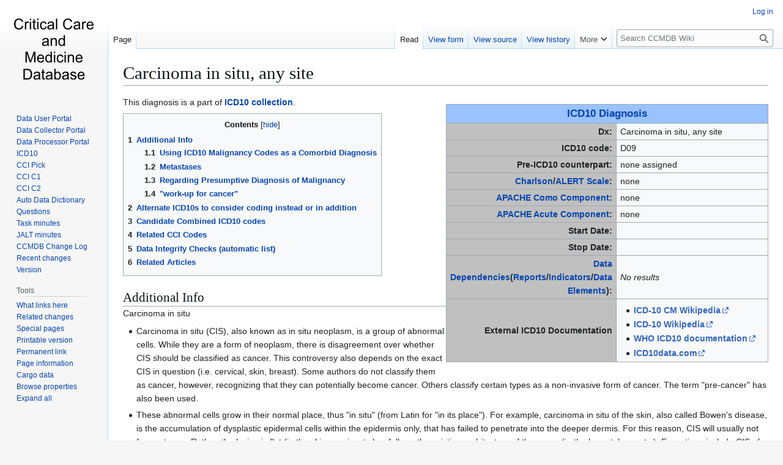

--- FILE ---
content_type: text/html; charset=UTF-8
request_url: https://ccmdb.kuality.ca/index.php?title=Carcinoma_in_situ,_any_site
body_size: 22158
content:
<!DOCTYPE html>
<html class="client-nojs" lang="en" dir="ltr">
<head>
<meta charset="UTF-8">
<title>Carcinoma in situ, any site - CCMDB Wiki</title>
<script>(function(){var className="client-js";var cookie=document.cookie.match(/(?:^|; )neurohsc_mw2_mw_mwclientpreferences=([^;]+)/);if(cookie){cookie[1].split('%2C').forEach(function(pref){className=className.replace(new RegExp('(^| )'+pref.replace(/-clientpref-\w+$|[^\w-]+/g,'')+'-clientpref-\\w+( |$)'),'$1'+pref+'$2');});}document.documentElement.className=className;}());RLCONF={"wgBreakFrames":false,"wgSeparatorTransformTable":["",""],"wgDigitTransformTable":["",""],"wgDefaultDateFormat":"dmy","wgMonthNames":["","January","February","March","April","May","June","July","August","September","October","November","December"],"wgRequestId":"aXHfY-wxPdB-Y9uSB1lBWABOup0","wgCanonicalNamespace":"","wgCanonicalSpecialPageName":false,"wgNamespaceNumber":0,"wgPageName":"Carcinoma_in_situ,_any_site","wgTitle":"Carcinoma in situ, any site","wgCurRevisionId":139167,"wgRevisionId":139167,"wgArticleId":5627,"wgIsArticle":true,"wgIsRedirect":false,"wgAction":"view","wgUserName":null,"wgUserGroups":["*"],"wgCategories":["ICD10 Diagnosis","Neoplastic"],"wgPageViewLanguage":"en","wgPageContentLanguage":"en","wgPageContentModel":"wikitext","wgRelevantPageName":"Carcinoma_in_situ,_any_site","wgRelevantArticleId":5627,"wgIsProbablyEditable":false,"wgRelevantPageIsProbablyEditable":false,"wgRestrictionEdit":[],"wgRestrictionMove":[],"wgServer":"https://ccmdb.kuality.ca","wgScript":"/index.php","wgCargoDefaultQueryLimit":100,"wgCargoMapClusteringMinimum":80,"wgCargoMonthNamesShort":["Jan","Feb","Mar","Apr","May","Jun","Jul","Aug","Sep","Oct","Nov","Dec"],"wgPageFormsTargetName":null,"wgPageFormsAutocompleteValues":[],"wgPageFormsAutocompleteOnAllChars":false,"wgPageFormsFieldProperties":[],"wgPageFormsCargoFields":[],"wgPageFormsDependentFields":[],"wgPageFormsCalendarValues":[],"wgPageFormsCalendarParams":[],"wgPageFormsCalendarHTML":null,"wgPageFormsGridValues":[],"wgPageFormsGridParams":[],"wgPageFormsContLangYes":null,"wgPageFormsContLangNo":null,"wgPageFormsContLangMonths":[],"wgPageFormsHeightForMinimizingInstances":800,"wgPageFormsDelayReload":false,"wgPageFormsShowOnSelect":[],"wgPageFormsScriptPath":"/extensions/PageForms","edgValues":[],"wgPageFormsEDSettings":null,"wgAmericanDates":false,"wgMFDisplayWikibaseDescriptions":{"search":false,"watchlist":false,"tagline":false},"srfFilteredConfig":null};
RLSTATE={"site.styles":"ready","user.styles":"ready","user":"ready","user.options":"loading","mediawiki.special":"ready","oojs-ui-core.styles":"ready","oojs-ui.styles.indicators":"ready","mediawiki.widgets.styles":"ready","oojs-ui-core.icons":"ready","mediawiki.htmlform.ooui.styles":"ready","smw.tableprinter.datatable.styles":"ready","skins.vector.styles.legacy":"ready","jquery.tablesorter.styles":"ready","jquery.makeCollapsible.styles":"ready","ext.srf.styles":"ready"};RLPAGEMODULES=["ext.cargo.main","ext.smw.styles","smw.entityexaminer","site","mediawiki.page.ready","jquery.tablesorter","jquery.makeCollapsible","mediawiki.toc","skins.vector.legacy.js","ext.smw.purge"];</script>
<script>(RLQ=window.RLQ||[]).push(function(){mw.loader.impl(function(){return["user.options@12s5i",function($,jQuery,require,module){mw.user.tokens.set({"patrolToken":"+\\","watchToken":"+\\","csrfToken":"+\\"});
}];});});</script>
<link rel="stylesheet" href="/load.php?lang=en&amp;modules=ext.srf.styles%7Cjquery.makeCollapsible.styles%7Cjquery.tablesorter.styles%7Cmediawiki.htmlform.ooui.styles%7Cmediawiki.special%7Cmediawiki.widgets.styles%7Coojs-ui-core.icons%2Cstyles%7Coojs-ui.styles.indicators%7Cskins.vector.styles.legacy%7Csmw.tableprinter.datatable.styles&amp;only=styles&amp;skin=vector">
<script async="" src="/load.php?lang=en&amp;modules=startup&amp;only=scripts&amp;raw=1&amp;skin=vector"></script>
<style>#mw-indicator-mw-helplink {display:none;}</style>
<meta name="ResourceLoaderDynamicStyles" content="">
<link rel="stylesheet" href="/load.php?lang=en&amp;modules=site.styles&amp;only=styles&amp;skin=vector">
<meta name="generator" content="MediaWiki 1.43.1">
<meta name="robots" content="max-image-preview:standard">
<meta name="format-detection" content="telephone=no">
<meta name="viewport" content="width=1120">
<link rel="alternate" type="application/rdf+xml" title="Carcinoma in situ, any site" href="/index.php?title=Special:ExportRDF/Carcinoma_in_situ,_any_site&amp;xmlmime=rdf">
<link rel="apple-touch-icon" href="/images/apple-touch-icon.png">
<link rel="icon" href="/images/favicon.ico">
<link rel="search" type="application/opensearchdescription+xml" href="/rest.php/v1/search" title="CCMDB Wiki (en)">
<link rel="EditURI" type="application/rsd+xml" href="https://ccmdb.kuality.ca/api.php?action=rsd">
<link rel="license" href="/index.php?title=MediaWiki:Copyrightwarning">
<link rel="alternate" type="application/atom+xml" title="CCMDB Wiki Atom feed" href="/index.php?title=Special:RecentChanges&amp;feed=atom">
</head>
<body class="skin-vector-legacy mediawiki ltr sitedir-ltr mw-hide-empty-elt ns-0 ns-subject page-Carcinoma_in_situ_any_site rootpage-Carcinoma_in_situ_any_site skin-vector action-view"><div id="mw-page-base" class="noprint"></div>
<div id="mw-head-base" class="noprint"></div>
<div id="content" class="mw-body" role="main">
	<a id="top"></a>
	<div id="siteNotice"></div>
	<div class="mw-indicators">
	<div id="mw-indicator-smw-entity-examiner" class="mw-indicator"><div class="smw-entity-examiner smw-indicator-vertical-bar-loader" data-subject="Carcinoma_in_situ,_any_site#0##" data-dir="ltr" data-uselang="" title="Running an examiner in the background"></div></div>
	</div>
	<h1 id="firstHeading" class="firstHeading mw-first-heading"><span class="mw-page-title-main">Carcinoma in situ, any site</span></h1>
	<div id="bodyContent" class="vector-body">
		<div id="siteSub" class="noprint">From CCMDB Wiki</div>
		<div id="contentSub"><div id="mw-content-subtitle"></div></div>
		<div id="contentSub2"></div>
		
		<div id="jump-to-nav"></div>
		<a class="mw-jump-link" href="#mw-head">Jump to navigation</a>
		<a class="mw-jump-link" href="#searchInput">Jump to search</a>
		<div id="mw-content-text" class="mw-body-content"><div class="mw-content-ltr mw-parser-output" lang="en" dir="ltr"><div style="clear:right;">
<table class="wikitable" border="1" style="float:right; width:50%">
<tbody><tr>
<td style="text-align: center; background-color:#99c2ff;" colspan="2"><span style="font-size: larger;"><a href="/index.php?title=ICD10_Diagnosis_List" title="ICD10 Diagnosis List">ICD10 Diagnosis</a></span>
</td></tr>
<tr>
<td style="background:silver; color:arsenic; width:25%" align="right"><b>Dx: </b>
</td>
<td>Carcinoma in situ, any site
</td></tr>
<tr>
<td style="background:silver; color:arsenic" align="right"><b>ICD10 code: </b>
</td>
<td>D09
</td></tr>
<tr>
<td style="background:silver; color:arsenic" align="right"><b>Pre-ICD10 counterpart: </b>
</td>
<td>none  assigned
</td></tr>
<tr>
<td style="background:silver; color:arsenic" align="right"><b><a href="/index.php?title=Charlson_Comorbidities_in_ICD10_codes" title="Charlson Comorbidities in ICD10 codes">Charlson</a>/<a href="/index.php?title=ALERT_Scale" title="ALERT Scale">ALERT Scale</a>: </b>
</td>
<td>none
</td></tr>
<tr>
<td style="background:silver; color:arsenic" align="right"><b><a href="/index.php?title=APACHE_Comorbidities_in_ICD10_codes" title="APACHE Comorbidities in ICD10 codes">APACHE Como Component</a>: </b>
</td>
<td>none
</td></tr>
<tr>
<td style="background:silver; color:arsenic" align="right"><b><a href="/index.php?title=APACHE_Acute_Dxs_in_ICD10_codes" title="APACHE Acute Dxs in ICD10 codes">APACHE Acute Component</a>: </b>
</td>
<td>none
</td></tr>
<tr>
<td style="background:silver; color:arsenic" align="right"><b>Start Date: </b></td>
<td>
</td></tr>
<tr>
<td style="background:silver; color:arsenic" align="right"><b>Stop Date: </b></td>
<td>
</td></tr>
<tr>
<td style="background:silver; color:arsenic" align="right"><b><a href="/index.php?title=Data_Dependencies" title="Data Dependencies">Data Dependencies</a>(<a href="/index.php?title=Reports" title="Reports">Reports</a>/<a href="/index.php?title=Indicators" title="Indicators">Indicators</a>/<a href="/index.php?title=Auto_Data_Dictionary" title="Auto Data Dictionary">Data Elements</a>): </b>
</td>
<td><em>No results</em>
</td></tr>
<tr>
<td style="background:silver; color:arsenic" align="right"><b>External ICD10 Documentation</b>
</td>
<td>
<ul><li><a target="_blank" rel="nofollow noreferrer noopener" class="external text" href="https://tools.wmflabs.org/wikidata-todo/resolver.php?prop=P4229&amp;project=enwiki&amp;value=D09">ICD-10 CM Wikipedia</a></li>
<li><a target="_blank" rel="nofollow noreferrer noopener" class="external text" href="https://tools.wmflabs.org/wikidata-todo/resolver.php?prop=P494&amp;project=enwiki&amp;value=D09">ICD-10 Wikipedia</a></li>
<li><a target="_blank" rel="nofollow noreferrer noopener" class="external text" href="https://icd.who.int/browse10/2016/en#/D09">WHO ICD10 documentation</a></li>
<li><a target="_blank" rel="nofollow noreferrer noopener" class="external text" href="http://www.icd10data.com/search?s=D09">ICD10data.com</a></li></ul>
</td></tr></tbody></table>
<p>This diagnosis is a part of <a href="/index.php?title=ICD10_collection" title="ICD10 collection">ICD10 collection</a>.
</p>
<div style="display: none;">
<ul><li>SMW
<ul><li>2019-01-01</li>
<li>2999-12-31</li>
<li>D09</li></ul></li></ul>
<ul><li>Cargo</li></ul>
<p><br />
</p>
<ul><li>Categories</li></ul>
</div>
<div style="display: none;">
<ul><li>SMW
<ul><li class="mw-empty-elt"></li>
<li class="mw-empty-elt"></li></ul></li></ul>
<ul><li>Cargo</li></ul>
<p><br />
</p>
<ul><li>Categories</li></ul>
</div> 
<div id="toc" class="toc" role="navigation" aria-labelledby="mw-toc-heading"><input type="checkbox" role="button" id="toctogglecheckbox" class="toctogglecheckbox" style="display:none" /><div class="toctitle" lang="en" dir="ltr"><h2 id="mw-toc-heading">Contents</h2><span class="toctogglespan"><label class="toctogglelabel" for="toctogglecheckbox"></label></span></div>
<ul>
<li class="toclevel-1 tocsection-1"><a href="#Additional_Info"><span class="tocnumber">1</span> <span class="toctext">Additional Info</span></a>
<ul>
<li class="toclevel-2"><a href="#Using_ICD10_Malignancy_Codes_as_a_Comorbid_Diagnosis"><span class="tocnumber">1.1</span> <span class="toctext">Using ICD10 Malignancy Codes as a Comorbid Diagnosis</span></a></li>
<li class="toclevel-2"><a href="#Metastases"><span class="tocnumber">1.2</span> <span class="toctext">Metastases</span></a></li>
<li class="toclevel-2"><a href="#Regarding_Presumptive_Diagnosis_of_Malignancy"><span class="tocnumber">1.3</span> <span class="toctext">Regarding Presumptive Diagnosis of Malignancy</span></a></li>
<li class="toclevel-2"><a href="#&quot;work-up_for_cancer&quot;"><span class="tocnumber">1.4</span> <span class="toctext">"work-up for cancer"</span></a></li>
</ul>
</li>
<li class="toclevel-1 tocsection-2"><a href="#Alternate_ICD10s_to_consider_coding_instead_or_in_addition"><span class="tocnumber">2</span> <span class="toctext">Alternate ICD10s to consider coding instead or in addition</span></a></li>
<li class="toclevel-1 tocsection-3"><a href="#Candidate_Combined_ICD10_codes"><span class="tocnumber">3</span> <span class="toctext">Candidate Combined ICD10 codes</span></a></li>
<li class="toclevel-1 tocsection-4"><a href="#Related_CCI_Codes"><span class="tocnumber">4</span> <span class="toctext">Related CCI Codes</span></a></li>
<li class="toclevel-1"><a href="#Data_Integrity_Checks_(automatic_list)"><span class="tocnumber">5</span> <span class="toctext">Data Integrity Checks (automatic list)</span></a></li>
<li class="toclevel-1 tocsection-5"><a href="#Related_Articles"><span class="tocnumber">6</span> <span class="toctext">Related Articles</span></a></li>
</ul>
</div>

<h2><span class="mw-headline" id="Additional_Info">Additional Info</span></h2>
<p>Carcinoma in situ
</p>
<ul><li>Carcinoma in situ (CIS), also known as in situ neoplasm, is a group of abnormal cells. While they are a form of neoplasm, there is disagreement over whether CIS should be classified as cancer. This controversy also depends on the exact CIS in question (i.e. cervical, skin, breast). Some authors do not classify them as cancer, however, recognizing that they can potentially become cancer. Others classify certain types as a non-invasive form of cancer. The term "pre-cancer" has also been used.</li></ul>
<ul><li>These abnormal cells grow in their normal place, thus "in situ" (from Latin for "in its place"). For example, carcinoma in situ of the skin, also called Bowen's disease, is the accumulation of dysplastic epidermal cells within the epidermis only, that has failed to penetrate into the deeper dermis. For this reason, CIS will usually not form a tumor. Rather, the lesion is flat (in the skin, cervix, etc.) or follows the existing architecture of the organ (in the breast, lung, etc.). Exceptions include CIS of the colon (polyps), the bladder (preinvasive papillary cancer), or the breast (ductal carcinoma in situ or lobular carcinoma in situ).</li></ul>
<ul><li>Many forms of CIS have a high probability of progression into cancer, and therefore removal may be recommended; however, progression of CIS is known to be highly variable and not all CIS becomes invasive cancer.</li></ul>
<ul><li>In the TNM classification, carcinoma in situ is reported as TisN0M0 (stage 0).</li></ul>
<h3><span class="mw-headline" id="Using_ICD10_Malignancy_Codes_as_a_Comorbid_Diagnosis">Using ICD10 Malignancy Codes as a <a href="/index.php?title=Comorbid_Diagnosis" title="Comorbid Diagnosis">Comorbid Diagnosis</a></span></h3>
<ul><li>Any cancer/malignancy (either a "solid tumor" or a leukemia/lymphoma/bone marrow malignancy/"liquid tumor", i.e. any ICD10 code from C00-C99) can be a comorbid diagnosis --- <b>BUT</b> it's vital to distinguish malignancies in this category based on whether they are believed to be cured or not.</li></ul>
<dl><dd><dl><dd><ul><li>If it's still present (or believed to be present), then just include the code for the specific cancer as a comorbid diagnosis.</li>
<li>If INSTEAD, it's presumed cured, then in the "bin" of comorbid diagnoses combine the code for the specific cancer with this code:  <b><a href="/index.php?title=Past_history,_cancer_(any_type),_believed_cured" title="Past history, cancer (any type), believed cured">Past history, cancer (any type), believed cured</a></b></li></ul></dd></dl></dd></dl><table class="wikitable mw-collapsible mw-collapsed">

<tbody><tr>
<td><b>C00-C99 codes</b> codes:
</td></tr>
<tr>
<td><table class="sortable wikitable smwtable broadtable" width="100%"><tbody><tr><th class="ICD10-code"><a href="/index.php?title=Property:Has_ICD10Code" title="Property:Has ICD10Code">ICD10_code</a></th><th class="description">description</th></tr><tr data-row-number="1" class="row-odd"><td class="ICD10-code smwtype_txt">C14</td><td class="description smwtype_wpg"><a href="/index.php?title=Lip_or_mouth_or_tonsils_or_pharynx,_primary_malignancy" title="Lip or mouth or tonsils or pharynx, primary malignancy">Lip or mouth or tonsils or pharynx, primary malignancy</a></td></tr><tr data-row-number="2" class="row-even"><td class="ICD10-code smwtype_txt">C15</td><td class="description smwtype_wpg"><a href="/index.php?title=Esophagus,_primary_malignancy" title="Esophagus, primary malignancy">Esophagus, primary malignancy</a></td></tr><tr data-row-number="3" class="row-odd"><td class="ICD10-code smwtype_txt">C16</td><td class="description smwtype_wpg"><a href="/index.php?title=Stomach,_primary_malignancy" title="Stomach, primary malignancy">Stomach, primary malignancy</a></td></tr><tr data-row-number="4" class="row-even"><td class="ICD10-code smwtype_txt">C17</td><td class="description smwtype_wpg"><a href="/index.php?title=Small_intestine,_primary_malignancy" title="Small intestine, primary malignancy">Small intestine, primary malignancy</a></td></tr><tr data-row-number="5" class="row-odd"><td class="ICD10-code smwtype_txt">C18</td><td class="description smwtype_wpg"><a href="/index.php?title=Colon_(large_intestine),_primary_malignancy" title="Colon (large intestine), primary malignancy">Colon (large intestine), primary malignancy</a></td></tr><tr data-row-number="6" class="row-even"><td class="ICD10-code smwtype_txt">C20</td><td class="description smwtype_wpg"><a href="/index.php?title=Rectum_or_anus,_primary_malignancy" title="Rectum or anus, primary malignancy">Rectum or anus, primary malignancy</a></td></tr><tr data-row-number="7" class="row-odd"><td class="ICD10-code smwtype_txt">C22</td><td class="description smwtype_wpg"><a href="/index.php?title=Liver,_primary_malignancy" title="Liver, primary malignancy">Liver, primary malignancy</a></td></tr><tr data-row-number="8" class="row-even"><td class="ICD10-code smwtype_txt">C23</td><td class="description smwtype_wpg"><a href="/index.php?title=Gallbladder,_primary_malignancy" title="Gallbladder, primary malignancy">Gallbladder, primary malignancy</a></td></tr><tr data-row-number="9" class="row-odd"><td class="ICD10-code smwtype_txt">C24</td><td class="description smwtype_wpg"><a href="/index.php?title=Biliary_tract,_primary_malignancy" title="Biliary tract, primary malignancy">Biliary tract, primary malignancy</a></td></tr><tr data-row-number="10" class="row-even"><td class="ICD10-code smwtype_txt">C25</td><td class="description smwtype_wpg"><a href="/index.php?title=Pancreas,_primary_malignancy" title="Pancreas, primary malignancy">Pancreas, primary malignancy</a></td></tr><tr data-row-number="11" class="row-odd"><td class="ICD10-code smwtype_txt">C26.1</td><td class="description smwtype_wpg"><a href="/index.php?title=Spleen,_primary_malignancy" title="Spleen, primary malignancy">Spleen, primary malignancy</a></td></tr><tr data-row-number="12" class="row-even"><td class="ICD10-code smwtype_txt">C26.9</td><td class="description smwtype_wpg"><a href="/index.php?title=GI_organ_NOS,_primary_malignancy" title="GI organ NOS, primary malignancy">GI organ NOS, primary malignancy</a></td></tr><tr data-row-number="13" class="row-odd"><td class="ICD10-code smwtype_txt">C30</td><td class="description smwtype_wpg"><a href="/index.php?title=Nasal_cavity_or_sinus_or_middle_ear,_primary_malignancy" title="Nasal cavity or sinus or middle ear, primary malignancy">Nasal cavity or sinus or middle ear, primary malignancy</a></td></tr><tr data-row-number="14" class="row-even"><td class="ICD10-code smwtype_txt">C32</td><td class="description smwtype_wpg"><a href="/index.php?title=Larynx,_primary_malignancy" title="Larynx, primary malignancy">Larynx, primary malignancy</a></td></tr><tr data-row-number="15" class="row-odd"><td class="ICD10-code smwtype_txt">C33</td><td class="description smwtype_wpg"><a href="/index.php?title=Trachea,_primary_malignancy" title="Trachea, primary malignancy">Trachea, primary malignancy</a></td></tr><tr data-row-number="16" class="row-even"><td class="ICD10-code smwtype_txt">C34</td><td class="description smwtype_wpg"><a href="/index.php?title=Lung_and/or_bronchus,_primary_malignancy" title="Lung and/or bronchus, primary malignancy">Lung and/or bronchus, primary malignancy</a></td></tr><tr data-row-number="17" class="row-odd"><td class="ICD10-code smwtype_txt">C37</td><td class="description smwtype_wpg"><a href="/index.php?title=Thymus,_primary_malignancy" title="Thymus, primary malignancy">Thymus, primary malignancy</a></td></tr><tr data-row-number="18" class="row-even"><td class="ICD10-code smwtype_txt">C38.0</td><td class="description smwtype_wpg"><a href="/index.php?title=Heart,_primary_malignancy" title="Heart, primary malignancy">Heart, primary malignancy</a></td></tr><tr data-row-number="19" class="row-odd"><td class="ICD10-code smwtype_txt">C38.3</td><td class="description smwtype_wpg"><a href="/index.php?title=Mediastinum,_primary_malignancy" title="Mediastinum, primary malignancy">Mediastinum, primary malignancy</a></td></tr><tr data-row-number="20" class="row-even"><td class="ICD10-code smwtype_txt">C38.4</td><td class="description smwtype_wpg"><a href="/index.php?title=Pleura,_primary_malignancy" title="Pleura, primary malignancy">Pleura, primary malignancy</a></td></tr><tr data-row-number="21" class="row-odd"><td class="ICD10-code smwtype_txt">C39</td><td class="description smwtype_wpg"><a href="/index.php?title=Respiratory_system_NOS,_primary_malignancy" title="Respiratory system NOS, primary malignancy">Respiratory system NOS, primary malignancy</a></td></tr><tr data-row-number="22" class="row-even"><td class="ICD10-code smwtype_txt">C41</td><td class="description smwtype_wpg"><a href="/index.php?title=Bone_or_cartilage_(any_location),_primary_malignancy" title="Bone or cartilage (any location), primary malignancy">Bone or cartilage (any location), primary malignancy</a></td></tr><tr data-row-number="23" class="row-odd"><td class="ICD10-code smwtype_txt">C43</td><td class="description smwtype_wpg"><a href="/index.php?title=Skin,_malignant_melanoma" title="Skin, malignant melanoma">Skin, malignant melanoma</a></td></tr><tr data-row-number="24" class="row-even"><td class="ICD10-code smwtype_txt">C44</td><td class="description smwtype_wpg"><a href="/index.php?title=Skin_NOS,_primary_malignancy" title="Skin NOS, primary malignancy">Skin NOS, primary malignancy</a></td></tr><tr data-row-number="25" class="row-odd"><td class="ICD10-code smwtype_txt">C45</td><td class="description smwtype_wpg"><a href="/index.php?title=Mesothelioma_(any_site)" title="Mesothelioma (any site)">Mesothelioma (any site)</a></td></tr><tr data-row-number="26" class="row-even"><td class="ICD10-code smwtype_txt">C46</td><td class="description smwtype_wpg"><a href="/index.php?title=Kaposi%27s_sarcoma" title="Kaposi&#39;s sarcoma">Kaposi's sarcoma</a></td></tr><tr data-row-number="27" class="row-odd"><td class="ICD10-code smwtype_txt">C47</td><td class="description smwtype_wpg"><a href="/index.php?title=Nerves,_peripheral_or_autonomic,_primary_malignancy" title="Nerves, peripheral or autonomic, primary malignancy">Nerves, peripheral or autonomic, primary malignancy</a></td></tr><tr data-row-number="28" class="row-even"><td class="ICD10-code smwtype_txt">C48.1</td><td class="description smwtype_wpg"><a href="/index.php?title=Peritoneal_tissue/peritoneum,_primary_malignancy" title="Peritoneal tissue/peritoneum, primary malignancy">Peritoneal tissue/peritoneum, primary malignancy</a></td></tr><tr data-row-number="29" class="row-odd"><td class="ICD10-code smwtype_txt">C49</td><td class="description smwtype_wpg"><a href="/index.php?title=Connective_or_soft_tissue_NOS_(external_or_internal),_primary_malignancy" title="Connective or soft tissue NOS (external or internal), primary malignancy">Connective or soft tissue NOS (external or internal), primary malignancy</a></td></tr><tr data-row-number="30" class="row-even"><td class="ICD10-code smwtype_txt">C50</td><td class="description smwtype_wpg"><a href="/index.php?title=Breast,_primary_malignancy" title="Breast, primary malignancy">Breast, primary malignancy</a></td></tr><tr data-row-number="31" class="row-odd"><td class="ICD10-code smwtype_txt">C53</td><td class="description smwtype_wpg"><a href="/index.php?title=Cervix,_primary_malignancy" title="Cervix, primary malignancy">Cervix, primary malignancy</a></td></tr><tr data-row-number="32" class="row-even"><td class="ICD10-code smwtype_txt">C54</td><td class="description smwtype_wpg"><a href="/index.php?title=Uterus,_primary_malignancy" title="Uterus, primary malignancy">Uterus, primary malignancy</a></td></tr><tr data-row-number="33" class="row-odd"><td class="ICD10-code smwtype_txt">C56</td><td class="description smwtype_wpg"><a href="/index.php?title=Ovary,_primary_malignancy" title="Ovary, primary malignancy">Ovary, primary malignancy</a></td></tr><tr data-row-number="34" class="row-even"><td class="ICD10-code smwtype_txt">C57</td><td class="description smwtype_wpg"><a href="/index.php?title=Female_genitalia_NOS_(internal_or_external),_primary_malignancy" title="Female genitalia NOS (internal or external), primary malignancy">Female genitalia NOS (internal or external), primary malignancy</a></td></tr><tr data-row-number="35" class="row-odd"><td class="ICD10-code smwtype_txt">C58</td><td class="description smwtype_wpg"><a href="/index.php?title=Placenta,_primary_malignancy" title="Placenta, primary malignancy">Placenta, primary malignancy</a></td></tr><tr data-row-number="36" class="row-even"><td class="ICD10-code smwtype_txt">C61</td><td class="description smwtype_wpg"><a href="/index.php?title=Prostate,_primary_malignancy" title="Prostate, primary malignancy">Prostate, primary malignancy</a></td></tr><tr data-row-number="37" class="row-odd"><td class="ICD10-code smwtype_txt">C62</td><td class="description smwtype_wpg"><a href="/index.php?title=Testis_(testicular),_primary_malignancy" title="Testis (testicular), primary malignancy">Testis (testicular), primary malignancy</a></td></tr><tr data-row-number="38" class="row-even"><td class="ICD10-code smwtype_txt">C63</td><td class="description smwtype_wpg"><a href="/index.php?title=Male_genitalia_NOS_(internal_or_external),_primary_malignancy" title="Male genitalia NOS (internal or external), primary malignancy">Male genitalia NOS (internal or external), primary malignancy</a></td></tr><tr data-row-number="39" class="row-odd"><td class="ICD10-code smwtype_txt">C64</td><td class="description smwtype_wpg"><a href="/index.php?title=Kidney,_primary_malignancy" title="Kidney, primary malignancy">Kidney, primary malignancy</a></td></tr><tr data-row-number="40" class="row-even"><td class="ICD10-code smwtype_txt">C66</td><td class="description smwtype_wpg"><a href="/index.php?title=Ureter,_primary_malignancy" title="Ureter, primary malignancy">Ureter, primary malignancy</a></td></tr><tr data-row-number="41" class="row-odd"><td class="ICD10-code smwtype_txt">C67</td><td class="description smwtype_wpg"><a href="/index.php?title=Bladder,_primary_malignancy" title="Bladder, primary malignancy">Bladder, primary malignancy</a></td></tr><tr data-row-number="42" class="row-even"><td class="ICD10-code smwtype_txt">C68</td><td class="description smwtype_wpg"><a href="/index.php?title=Urinary_organ_NOS,_primary_malignancy" title="Urinary organ NOS, primary malignancy">Urinary organ NOS, primary malignancy</a></td></tr><tr data-row-number="43" class="row-odd"><td class="ICD10-code smwtype_txt">C69</td><td class="description smwtype_wpg"><a href="/index.php?title=Eye,_primary_malignancy" title="Eye, primary malignancy">Eye, primary malignancy</a></td></tr><tr data-row-number="44" class="row-even"><td class="ICD10-code smwtype_txt">C70</td><td class="description smwtype_wpg"><a href="/index.php?title=Meninges,_primary_malignancy" title="Meninges, primary malignancy">Meninges, primary malignancy</a></td></tr><tr data-row-number="45" class="row-odd"><td class="ICD10-code smwtype_txt">C71</td><td class="description smwtype_wpg"><a href="/index.php?title=Brain,_primary_malignancy" title="Brain, primary malignancy">Brain, primary malignancy</a></td></tr><tr data-row-number="46" class="row-even"><td class="ICD10-code smwtype_txt">C72.0</td><td class="description smwtype_wpg"><a href="/index.php?title=Spinal_cord,_primary_malignancy" title="Spinal cord, primary malignancy">Spinal cord, primary malignancy</a></td></tr><tr data-row-number="47" class="row-odd"><td class="ICD10-code smwtype_txt">C72.9</td><td class="description smwtype_wpg"><a href="/index.php?title=Central_nervous_system_NOS,_primary_malignancy" title="Central nervous system NOS, primary malignancy">Central nervous system NOS, primary malignancy</a></td></tr><tr data-row-number="48" class="row-even"><td class="ICD10-code smwtype_txt">C73</td><td class="description smwtype_wpg"><a href="/index.php?title=Thyroid_gland,_primary_malignancy" title="Thyroid gland, primary malignancy">Thyroid gland, primary malignancy</a></td></tr><tr data-row-number="49" class="row-odd"><td class="ICD10-code smwtype_txt">C74</td><td class="description smwtype_wpg"><a href="/index.php?title=Adrenal_gland,_primary_malignancy" title="Adrenal gland, primary malignancy">Adrenal gland, primary malignancy</a></td></tr><tr data-row-number="50" class="row-even"><td class="ICD10-code smwtype_txt">C75.0</td><td class="description smwtype_wpg"><a href="/index.php?title=Parathyroid_gland,_primary_malignancy" title="Parathyroid gland, primary malignancy">Parathyroid gland, primary malignancy</a></td></tr><tr data-row-number="51" class="row-odd"><td class="ICD10-code smwtype_txt">C75.1</td><td class="description smwtype_wpg"><a href="/index.php?title=Pituitary_gland,_primary_malignancy" title="Pituitary gland, primary malignancy">Pituitary gland, primary malignancy</a></td></tr><tr data-row-number="52" class="row-even"><td class="ICD10-code smwtype_txt">C75.9</td><td class="description smwtype_wpg"><a href="/index.php?title=Endocrine_gland_NOS,_primary_malignancy" title="Endocrine gland NOS, primary malignancy">Endocrine gland NOS, primary malignancy</a></td></tr><tr data-row-number="53" class="row-odd"><td class="ICD10-code smwtype_txt">C76.0</td><td class="description smwtype_wpg"><a href="/index.php?title=Head_and_neck_and_face,_primary_malignancy" title="Head and neck and face, primary malignancy">Head and neck and face, primary malignancy</a></td></tr><tr data-row-number="54" class="row-even"><td class="ICD10-code smwtype_txt">C76.8</td><td class="description smwtype_wpg"><a href="/index.php?title=Primary_malignancy_(solid_tumor)_of_site_unknown_or_NOS" title="Primary malignancy (solid tumor) of site unknown or NOS">Primary malignancy (solid tumor) of site unknown or NOS</a></td></tr><tr data-row-number="55" class="row-odd"><td class="ICD10-code smwtype_txt">C77</td><td class="description smwtype_wpg"><a href="/index.php?title=Lymph_nodes,_metastatic_malignancy_to_them_(also_code_primary_site)" title="Lymph nodes, metastatic malignancy to them (also code primary site)">Lymph nodes, metastatic malignancy to them (also code primary site)</a></td></tr><tr data-row-number="56" class="row-even"><td class="ICD10-code smwtype_txt">C78.0</td><td class="description smwtype_wpg"><a href="/index.php?title=Lung,_metastatic_malignancy_to_it_(also_code_primary_site)" title="Lung, metastatic malignancy to it (also code primary site)">Lung, metastatic malignancy to it (also code primary site)</a></td></tr><tr data-row-number="57" class="row-odd"><td class="ICD10-code smwtype_txt">C78.2</td><td class="description smwtype_wpg"><a href="/index.php?title=Pleura,_metastatic_malignancy_to_it_(also_code_primary_site)" title="Pleura, metastatic malignancy to it (also code primary site)">Pleura, metastatic malignancy to it (also code primary site)</a></td></tr><tr data-row-number="58" class="row-even"><td class="ICD10-code smwtype_txt">C78.3</td><td class="description smwtype_wpg"><a href="/index.php?title=Respiratory_system_NOS,_metastatic_malignancy_to_it_(also_code_primary_site)" title="Respiratory system NOS, metastatic malignancy to it (also code primary site)">Respiratory system NOS, metastatic malignancy to it (also code primary site)</a></td></tr><tr data-row-number="59" class="row-odd"><td class="ICD10-code smwtype_txt">C78.6</td><td class="description smwtype_wpg"><a href="/index.php?title=Peritoneum,_metastatic_malignancy_to_it_(also_code_primary_site)" title="Peritoneum, metastatic malignancy to it (also code primary site)">Peritoneum, metastatic malignancy to it (also code primary site)</a></td></tr><tr data-row-number="60" class="row-even"><td class="ICD10-code smwtype_txt">C78.7</td><td class="description smwtype_wpg"><a href="/index.php?title=Liver_or_biliary_system,_metastatic_malignancy_to_it_(also_code_primary_site)" title="Liver or biliary system, metastatic malignancy to it (also code primary site)">Liver or biliary system, metastatic malignancy to it (also code primary site)</a></td></tr><tr data-row-number="61" class="row-odd"><td class="ICD10-code smwtype_txt">C78.8</td><td class="description smwtype_wpg"><a href="/index.php?title=Gastrointestinal_system_NOS,_metastatic_malignancy_to_it_(also_code_primary_site)" title="Gastrointestinal system NOS, metastatic malignancy to it (also code primary site)">Gastrointestinal system NOS, metastatic malignancy to it (also code primary site)</a></td></tr><tr data-row-number="62" class="row-even"><td class="ICD10-code smwtype_txt">C79.0</td><td class="description smwtype_wpg"><a href="/index.php?title=Urinary_system_NOS,_metastatic_malignancy_to_it_(also_code_primary_site)" title="Urinary system NOS, metastatic malignancy to it (also code primary site)">Urinary system NOS, metastatic malignancy to it (also code primary site)</a></td></tr><tr data-row-number="63" class="row-odd"><td class="ICD10-code smwtype_txt">C79.3</td><td class="description smwtype_wpg"><a href="/index.php?title=Brain_or_meninges,_metastatic_malignancy_to_it_(also_code_primary_site)" title="Brain or meninges, metastatic malignancy to it (also code primary site)">Brain or meninges, metastatic malignancy to it (also code primary site)</a></td></tr><tr data-row-number="64" class="row-even"><td class="ICD10-code smwtype_txt">C79.5</td><td class="description smwtype_wpg"><a href="/index.php?title=Bone_or_bone_marrow,_metastatic_malignancy_to_it_(also_code_primary_site)" title="Bone or bone marrow, metastatic malignancy to it (also code primary site)">Bone or bone marrow, metastatic malignancy to it (also code primary site)</a></td></tr><tr data-row-number="65" class="row-odd"><td class="ICD10-code smwtype_txt">C79.7</td><td class="description smwtype_wpg"><a href="/index.php?title=Adrenal_gland,_metastatic_malignancy_to_it_(also_code_primary_site)" title="Adrenal gland, metastatic malignancy to it (also code primary site)">Adrenal gland, metastatic malignancy to it (also code primary site)</a></td></tr><tr data-row-number="66" class="row-even"><td class="ICD10-code smwtype_txt">C79.9</td><td class="description smwtype_wpg"><a href="/index.php?title=Site_NOS,_metastatic_malignancy_to_it_(also_code_primary_site)" title="Site NOS, metastatic malignancy to it (also code primary site)">Site NOS, metastatic malignancy to it (also code primary site)</a></td></tr><tr data-row-number="67" class="row-odd"><td class="ICD10-code smwtype_txt">C7A.0</td><td class="description smwtype_wpg"><a href="/index.php?title=Malignant_carcinoid_tumor" title="Malignant carcinoid tumor">Malignant carcinoid tumor</a></td></tr><tr data-row-number="68" class="row-even"><td class="ICD10-code smwtype_txt">C81</td><td class="description smwtype_wpg"><a href="/index.php?title=Hodgkin%27s_lymphoma_(Hodgkin%27s_disease)" title="Hodgkin&#39;s lymphoma (Hodgkin&#39;s disease)">Hodgkin's lymphoma (Hodgkin's disease)</a></td></tr><tr data-row-number="69" class="row-odd"><td class="ICD10-code smwtype_txt">C84</td><td class="description smwtype_wpg"><a href="/index.php?title=T-cell_lymphoma" title="T-cell lymphoma">T-cell lymphoma</a></td></tr><tr data-row-number="70" class="row-even"><td class="ICD10-code smwtype_txt">C85.7</td><td class="description smwtype_wpg"><a href="/index.php?title=Non-Hodgkin%27s_lymphoma" title="Non-Hodgkin&#39;s lymphoma">Non-Hodgkin's lymphoma</a></td></tr><tr data-row-number="71" class="row-odd"><td class="ICD10-code smwtype_txt">C85.8</td><td class="description smwtype_wpg"><a href="/index.php?title=Lymphoma,_NOS" title="Lymphoma, NOS">Lymphoma, NOS</a></td></tr><tr data-row-number="72" class="row-even"><td class="ICD10-code smwtype_txt">C88</td><td class="description smwtype_wpg"><a href="/index.php?title=Malignant_immunoproliferative_disease" title="Malignant immunoproliferative disease">Malignant immunoproliferative disease</a></td></tr><tr data-row-number="73" class="row-odd"><td class="ICD10-code smwtype_txt">C90.0</td><td class="description smwtype_wpg"><a href="/index.php?title=Multiple_myeloma" title="Multiple myeloma">Multiple myeloma</a></td></tr><tr data-row-number="74" class="row-even"><td class="ICD10-code smwtype_txt">C90.1</td><td class="description smwtype_wpg"><a href="/index.php?title=Plasma_cell_leukemia" title="Plasma cell leukemia">Plasma cell leukemia</a></td></tr><tr data-row-number="75" class="row-odd"><td class="ICD10-code smwtype_txt">C90.21</td><td class="description smwtype_wpg"><a href="/index.php?title=Plasmacytoma,_NOS" title="Plasmacytoma, NOS">Plasmacytoma, NOS</a></td></tr><tr data-row-number="76" class="row-even"><td class="ICD10-code smwtype_txt">C91.0</td><td class="description smwtype_wpg"><a href="/index.php?title=Acute_lymphoblastic_leukemia_(ALL)" title="Acute lymphoblastic leukemia (ALL)">Acute lymphoblastic leukemia (ALL)</a></td></tr><tr data-row-number="77" class="row-odd"><td class="ICD10-code smwtype_txt">C91.1</td><td class="description smwtype_wpg"><a href="/index.php?title=Chronic_lymphocytic_leukemia_(CLL)" title="Chronic lymphocytic leukemia (CLL)">Chronic lymphocytic leukemia (CLL)</a></td></tr><tr data-row-number="78" class="row-even"><td class="ICD10-code smwtype_txt">C91.3</td><td class="description smwtype_wpg"><a href="/index.php?title=Prolymphocytic_leukemia" title="Prolymphocytic leukemia">Prolymphocytic leukemia</a></td></tr><tr data-row-number="79" class="row-odd"><td class="ICD10-code smwtype_txt">C91.4</td><td class="description smwtype_wpg"><a href="/index.php?title=Hairy_cell_leukemia" title="Hairy cell leukemia">Hairy cell leukemia</a></td></tr><tr data-row-number="80" class="row-even"><td class="ICD10-code smwtype_txt">C91.5</td><td class="description smwtype_wpg"><a href="/index.php?title=T-cell_leukemia" title="T-cell leukemia">T-cell leukemia</a></td></tr><tr data-row-number="81" class="row-odd"><td class="ICD10-code smwtype_txt">C91.7</td><td class="description smwtype_wpg"><a href="/index.php?title=Lymphoid_leukemia,_NOS" title="Lymphoid leukemia, NOS">Lymphoid leukemia, NOS</a></td></tr><tr data-row-number="82" class="row-even"><td class="ICD10-code smwtype_txt">C92.0</td><td class="description smwtype_wpg"><a href="/index.php?title=Acute_myeloid_leukemia_(AML)" title="Acute myeloid leukemia (AML)">Acute myeloid leukemia (AML)</a></td></tr><tr data-row-number="83" class="row-odd"><td class="ICD10-code smwtype_txt">C92.1</td><td class="description smwtype_wpg"><a href="/index.php?title=Chronic_myeloid_leukemia_(CML)" title="Chronic myeloid leukemia (CML)">Chronic myeloid leukemia (CML)</a></td></tr><tr data-row-number="84" class="row-even"><td class="ICD10-code smwtype_txt">C92.4</td><td class="description smwtype_wpg"><a href="/index.php?title=Acute_promyelocytic_leukaemia_(APL)" title="Acute promyelocytic leukaemia (APL)">Acute promyelocytic leukaemia (APL)</a></td></tr><tr data-row-number="85" class="row-odd"><td class="ICD10-code smwtype_txt">C92.5</td><td class="description smwtype_wpg"><a href="/index.php?title=Acute_myelomonocytic_leukaemia_(AMML)" title="Acute myelomonocytic leukaemia (AMML)">Acute myelomonocytic leukaemia (AMML)</a></td></tr><tr data-row-number="86" class="row-even"><td class="ICD10-code smwtype_txt">C93</td><td class="description smwtype_wpg"><a href="/index.php?title=Monocytic_leukemia,_acute_or_chronic" title="Monocytic leukemia, acute or chronic">Monocytic leukemia, acute or chronic</a></td></tr><tr data-row-number="87" class="row-odd"><td class="ICD10-code smwtype_txt">C94.0</td><td class="description smwtype_wpg"><a href="/index.php?title=Acute_erythroblastic_leukemia_(erythroleukemia)" title="Acute erythroblastic leukemia (erythroleukemia)">Acute erythroblastic leukemia (erythroleukemia)</a></td></tr><tr data-row-number="88" class="row-even"><td class="ICD10-code smwtype_txt">C94.2</td><td class="description smwtype_wpg"><a href="/index.php?title=Acute_megakaryoblastic_leukemia" title="Acute megakaryoblastic leukemia">Acute megakaryoblastic leukemia</a></td></tr><tr data-row-number="89" class="row-odd"><td class="ICD10-code smwtype_txt">C95.0</td><td class="description smwtype_wpg"><a href="/index.php?title=Leukemia,_NOS" title="Leukemia, NOS">Leukemia, NOS</a></td></tr><tr data-row-number="90" class="row-even"><td class="ICD10-code smwtype_txt">C96</td><td class="description smwtype_wpg"><a href="/index.php?title=Malignancy_(clonal_disorder)_of_blood_or_lymphoid_tissue,_NOS" title="Malignancy (clonal disorder) of blood or lymphoid tissue, NOS">Malignancy (clonal disorder) of blood or lymphoid tissue, NOS</a></td></tr></tbody></table>
</td></tr></tbody></table>
<h3><span class="mw-headline" id="Metastases">Metastases</span></h3>
<table class="wikitable mw-collapsible mw-collapsed">
<tbody><tr>
<td><b>Metastasis</b> codes:
</td></tr>
<tr>
<td><ul class="smw-format ul-format sortable wikitable smwtable"><li class="smw-row"><span class="smw-field"><span class="smw-value"><a href="/index.php?title=Adrenal_gland,_metastatic_malignancy_to_it_(also_code_primary_site)" title="Adrenal gland, metastatic malignancy to it (also code primary site)">Adrenal gland, metastatic malignancy to it (also code primary site)</a></span></span></li><li class="smw-row"><span class="smw-field"><span class="smw-value"><a href="/index.php?title=Bone_or_bone_marrow,_metastatic_malignancy_to_it_(also_code_primary_site)" title="Bone or bone marrow, metastatic malignancy to it (also code primary site)">Bone or bone marrow, metastatic malignancy to it (also code primary site)</a></span></span></li><li class="smw-row"><span class="smw-field"><span class="smw-value"><a href="/index.php?title=Brain_or_meninges,_metastatic_malignancy_to_it_(also_code_primary_site)" title="Brain or meninges, metastatic malignancy to it (also code primary site)">Brain or meninges, metastatic malignancy to it (also code primary site)</a></span></span></li><li class="smw-row"><span class="smw-field"><span class="smw-value"><a href="/index.php?title=Gastrointestinal_system_NOS,_metastatic_malignancy_to_it_(also_code_primary_site)" title="Gastrointestinal system NOS, metastatic malignancy to it (also code primary site)">Gastrointestinal system NOS, metastatic malignancy to it (also code primary site)</a></span></span></li><li class="smw-row"><span class="smw-field"><span class="smw-value"><a href="/index.php?title=Liver_or_biliary_system,_metastatic_malignancy_to_it_(also_code_primary_site)" title="Liver or biliary system, metastatic malignancy to it (also code primary site)">Liver or biliary system, metastatic malignancy to it (also code primary site)</a></span></span></li><li class="smw-row"><span class="smw-field"><span class="smw-value"><a href="/index.php?title=Lung,_metastatic_malignancy_to_it_(also_code_primary_site)" title="Lung, metastatic malignancy to it (also code primary site)">Lung, metastatic malignancy to it (also code primary site)</a></span></span></li><li class="smw-row"><span class="smw-field"><span class="smw-value"><a href="/index.php?title=Lymph_nodes,_metastatic_malignancy_to_them_(also_code_primary_site)" title="Lymph nodes, metastatic malignancy to them (also code primary site)">Lymph nodes, metastatic malignancy to them (also code primary site)</a></span></span></li><li class="smw-row"><span class="smw-field"><span class="smw-value"><a href="/index.php?title=Peritoneum,_metastatic_malignancy_to_it_(also_code_primary_site)" title="Peritoneum, metastatic malignancy to it (also code primary site)">Peritoneum, metastatic malignancy to it (also code primary site)</a></span></span></li><li class="smw-row"><span class="smw-field"><span class="smw-value"><a href="/index.php?title=Pleura,_metastatic_malignancy_to_it_(also_code_primary_site)" title="Pleura, metastatic malignancy to it (also code primary site)">Pleura, metastatic malignancy to it (also code primary site)</a></span></span></li><li class="smw-row"><span class="smw-field"><span class="smw-value"><a href="/index.php?title=Respiratory_system_NOS,_metastatic_malignancy_to_it_(also_code_primary_site)" title="Respiratory system NOS, metastatic malignancy to it (also code primary site)">Respiratory system NOS, metastatic malignancy to it (also code primary site)</a></span></span></li><li class="smw-row"><span class="smw-field"><span class="smw-value"><a href="/index.php?title=Site_NOS,_metastatic_malignancy_to_it_(also_code_primary_site)" title="Site NOS, metastatic malignancy to it (also code primary site)">Site NOS, metastatic malignancy to it (also code primary site)</a></span></span></li><li class="smw-row"><span class="smw-field"><span class="smw-value"><a href="/index.php?title=Urinary_system_NOS,_metastatic_malignancy_to_it_(also_code_primary_site)" title="Urinary system NOS, metastatic malignancy to it (also code primary site)">Urinary system NOS, metastatic malignancy to it (also code primary site)</a></span></span></li></ul>
</td></tr></tbody></table>
<h3><span class="mw-headline" id="Regarding_Presumptive_Diagnosis_of_Malignancy">Regarding Presumptive Diagnosis of Malignancy</span></h3>
<ul><li>Rarely a presumptive diagnosis is made without any tissue confirmation.  This generally occurs with:
<ol><li>risk of obtaining tissue is very high</li>
<li>plan would be palliative regardless</li>
<li>patient would refuse care regardless.</li></ol></li>
<li>Our issue for how to code a presumed malignancy without definitive histopathologic proof is this:
<ul><li>If the physicians are going to proceed with a treatment plan without that definitive histopathologic proof --- then code whatever is their best guess about what is present.  Example:  believed to be lung cancer with a big brain met, and they've decided NOT to do any biopsy but to give palliative radiation therapy, then you'd code lung cancer, and met to brain.</li>
<li>If the plan is to obtain a definitive histopathologic diagnosis soon or in the future, then instead code:  <a href="/index.php?title=Neoplasm_of_uncertain_behavior_(i.e._not_clear_if_benign_or_malignant),_NOS" title="Neoplasm of uncertain behavior (i.e. not clear if benign or malignant), NOS">Neoplasm of uncertain behavior (i.e. not clear if benign or malignant), NOS</a></li></ul></li></ul>
<h3><span id=".22work-up_for_cancer.22"></span><span class="mw-headline" id="&quot;work-up_for_cancer&quot;">"work-up for cancer"</span></h3>
<p>If the cancer has not been confirmed then <b>it should not be coded as cancer</b>. Code relevant test abnormal test results or symptoms. 
</p>
<table class="wikitable mw-collapsible mw-collapsed">
<tbody><tr>
<td><b>Testing</b> codes:
</td></tr>
<tr>
<td><ul class="smw-format ul-format sortable wikitable smwtable"><li class="smw-row"><span class="smw-field"><span class="smw-value"><a href="/index.php?title=Abnormal_blood_chemistry_NOS" title="Abnormal blood chemistry NOS">Abnormal blood chemistry NOS</a></span></span></li><li class="smw-row"><span class="smw-field"><span class="smw-value"><a href="/index.php?title=Bacteremia" title="Bacteremia">Bacteremia</a></span></span></li><li class="smw-row"><span class="smw-field"><span class="smw-value"><a href="/index.php?title=Body_structure_NOS,_diagnostic_imaging,_abnormal" title="Body structure NOS, diagnostic imaging, abnormal">Body structure NOS, diagnostic imaging, abnormal</a></span></span></li><li class="smw-row"><span class="smw-field"><span class="smw-value"><a href="/index.php?title=Brain,function_test,_abnormal" title="Brain,function test, abnormal">Brain,function test, abnormal</a></span></span></li><li class="smw-row"><span class="smw-field"><span class="smw-value"><a href="/index.php?title=Breast,_diagnostic_imaging,_abnormal" title="Breast, diagnostic imaging, abnormal">Breast, diagnostic imaging, abnormal</a></span></span></li><li class="smw-row"><span class="smw-field"><span class="smw-value"><a href="/index.php?title=Cardiovascular_system,_function_test,_abnormal" title="Cardiovascular system, function test, abnormal">Cardiovascular system, function test, abnormal</a></span></span></li><li class="smw-row"><span class="smw-field"><span class="smw-value"><a href="/index.php?title=Central_nervous_system,_diagnostic_imaging,_abnormal" title="Central nervous system, diagnostic imaging, abnormal">Central nervous system, diagnostic imaging, abnormal</a></span></span></li><li class="smw-row"><span class="smw-field"><span class="smw-value"><a href="/index.php?title=Cerebrospinal_fluid_(CSF)_tests,_abnormal" title="Cerebrospinal fluid (CSF) tests, abnormal">Cerebrospinal fluid (CSF) tests, abnormal</a></span></span></li><li class="smw-row"><span class="smw-field"><span class="smw-value"><a href="/index.php?title=Fecal_occult_blood_test,_positive" title="Fecal occult blood test, positive">Fecal occult blood test, positive</a></span></span></li><li class="smw-row"><span class="smw-field"><span class="smw-value"><a href="/index.php?title=GI_tract,_NOS,_diagnostic_imaging,_abnormal" title="GI tract, NOS, diagnostic imaging, abnormal">GI tract, NOS, diagnostic imaging, abnormal</a></span></span></li><li class="smw-row"><span class="smw-field"><span class="smw-value"><a href="/index.php?title=Glycosuria" title="Glycosuria">Glycosuria</a></span></span></li><li class="smw-row"><span class="smw-field"><span class="smw-value"><a href="/index.php?title=Heart_and/or_coronary_arteries,_diagnostic_imaging,_abnormal" title="Heart and/or coronary arteries, diagnostic imaging, abnormal">Heart and/or coronary arteries, diagnostic imaging, abnormal</a></span></span></li><li class="smw-row"><span class="smw-field"><span class="smw-value"><a href="/index.php?title=Hemoglobinuria" title="Hemoglobinuria">Hemoglobinuria</a></span></span></li><li class="smw-row"><span class="smw-field"><span class="smw-value"><a href="/index.php?title=Hyperglycemia" title="Hyperglycemia">Hyperglycemia</a></span></span></li><li class="smw-row"><span class="smw-field"><span class="smw-value"><a href="/index.php?title=Liver_enzymes,_elevated_(liver_function_tests)" title="Liver enzymes, elevated (liver function tests)">Liver enzymes, elevated (liver function tests)</a></span></span></li><li class="smw-row"><span class="smw-field"><span class="smw-value"><a href="/index.php?title=Liver,_biliary_system,_diagnostic_imaging,_abnormal" title="Liver, biliary system, diagnostic imaging, abnormal">Liver, biliary system, diagnostic imaging, abnormal</a></span></span></li><li class="smw-row"><span class="smw-field"><span class="smw-value"><a href="/index.php?title=Lung,_diagnostic_imaging,_abnormal" title="Lung, diagnostic imaging, abnormal">Lung, diagnostic imaging, abnormal</a></span></span></li><li class="smw-row"><span class="smw-field"><span class="smw-value"><a href="/index.php?title=Lung,_function_test,_abnormal_(Pulmonary_function_test,_PFT)" title="Lung, function test, abnormal (Pulmonary function test, PFT)">Lung, function test, abnormal (Pulmonary function test, PFT)</a></span></span></li><li class="smw-row"><span class="smw-field"><span class="smw-value"><a href="/index.php?title=Musculoskeletal_system,_diagnostic_imaging,_abnormal" title="Musculoskeletal system, diagnostic imaging, abnormal">Musculoskeletal system, diagnostic imaging, abnormal</a></span></span></li><li class="smw-row"><span class="smw-field"><span class="smw-value"><a href="/index.php?title=Myoglobinuria" title="Myoglobinuria">Myoglobinuria</a></span></span></li><li class="smw-row"><span class="smw-field"><span class="smw-value"><a href="/index.php?title=Organ_NOS,_function_test,_abnormal" title="Organ NOS, function test, abnormal">Organ NOS, function test, abnormal</a></span></span></li><li class="smw-row"><span class="smw-field"><span class="smw-value"><a href="/index.php?title=Proteinuria" title="Proteinuria">Proteinuria</a></span></span></li><li class="smw-row"><span class="smw-field"><span class="smw-value"><a href="/index.php?title=Red_blood_cell,_abnormal_shape_or_volume" title="Red blood cell, abnormal shape or volume">Red blood cell, abnormal shape or volume</a></span></span></li><li class="smw-row"><span class="smw-field"><span class="smw-value"><a href="/index.php?title=Retroperitoneal_area,_diagnostic_imaging,_abnormal" title="Retroperitoneal area, diagnostic imaging, abnormal">Retroperitoneal area, diagnostic imaging, abnormal</a></span></span></li><li class="smw-row"><span class="smw-field"><span class="smw-value"><a href="/index.php?title=Skin,_rash_NOS" title="Skin, rash NOS">Skin, rash NOS</a></span></span></li><li class="smw-row"><span class="smw-field"><span class="smw-value"><a href="/index.php?title=Testing_of_specimens_(fluid_or_biopsy)_from_organ_or_tissue,_NOS,_abnormal" title="Testing of specimens (fluid or biopsy) from organ or tissue, NOS, abnormal">Testing of specimens (fluid or biopsy) from organ or tissue, NOS, abnormal</a></span></span></li><li class="smw-row"><span class="smw-field"><span class="smw-value"><a href="/index.php?title=Toxicology,_blood,_addictive_drugs_NOS,_positive" title="Toxicology, blood, addictive drugs NOS, positive">Toxicology, blood, addictive drugs NOS, positive</a></span></span></li><li class="smw-row"><span class="smw-field"><span class="smw-value"><a href="/index.php?title=Toxicology,_blood,_alcohol,_positive" title="Toxicology, blood, alcohol, positive">Toxicology, blood, alcohol, positive</a></span></span></li><li class="smw-row"><span class="smw-field"><span class="smw-value"><a href="/index.php?title=Toxicology,_blood,_cocaine,_positive" title="Toxicology, blood, cocaine, positive">Toxicology, blood, cocaine, positive</a></span></span></li><li class="smw-row"><span class="smw-field"><span class="smw-value"><a href="/index.php?title=Toxicology,_blood,_opiates,_positive" title="Toxicology, blood, opiates, positive">Toxicology, blood, opiates, positive</a></span></span></li><li class="smw-row"><span class="smw-field"><span class="smw-value"><a href="/index.php?title=Toxicology,_urine,_illicit_drugs,_positive" title="Toxicology, urine, illicit drugs, positive">Toxicology, urine, illicit drugs, positive</a></span></span></li><li class="smw-row"><span class="smw-field"><span class="smw-value"><a href="/index.php?title=Tuberculin_skin_test_(Mantoux),_positive" title="Tuberculin skin test (Mantoux), positive">Tuberculin skin test (Mantoux), positive</a></span></span></li><li class="smw-row"><span class="smw-field"><span class="smw-value"><a href="/index.php?title=Urinary_organs/tract,_diagnostic_imaging,_abnormal" title="Urinary organs/tract, diagnostic imaging, abnormal">Urinary organs/tract, diagnostic imaging, abnormal</a></span></span></li><li class="smw-row"><span class="smw-field"><span class="smw-value"><a href="/index.php?title=Urine_tests,_NOS,_abnormal" title="Urine tests, NOS, abnormal">Urine tests, NOS, abnormal</a></span></span></li></ul>
</td></tr></tbody></table>
<table class="wikitable mw-collapsible mw-collapsed">
<tbody><tr>
<td><b>Symptom/Sign</b> codes:
</td></tr>
<tr>
<td><ul class="smw-format ul-format sortable wikitable smwtable"><li class="smw-row"><span class="smw-field"><span class="smw-value"><a href="/index.php?title=Acute_abdomen" title="Acute abdomen">Acute abdomen</a></span></span></li><li class="smw-row"><span class="smw-field"><span class="smw-value"><a href="/index.php?title=Agitation,_restlessness" title="Agitation, restlessness">Agitation, restlessness</a></span></span></li><li class="smw-row"><span class="smw-field"><span class="smw-value"><a href="/index.php?title=Amnesia" title="Amnesia">Amnesia</a></span></span></li><li class="smw-row"><span class="smw-field"><span class="smw-value"><a href="/index.php?title=Anorexia_(poor_appetite)" title="Anorexia (poor appetite)">Anorexia (poor appetite)</a></span></span></li><li class="smw-row"><span class="smw-field"><span class="smw-value"><a href="/index.php?title=Anuria_or_oliguria" title="Anuria or oliguria">Anuria or oliguria</a></span></span></li><li class="smw-row"><span class="smw-field"><span class="smw-value"><a href="/index.php?title=Aphasia_or_dysphasia" title="Aphasia or dysphasia">Aphasia or dysphasia</a></span></span></li><li class="smw-row"><span class="smw-field"><span class="smw-value"><a href="/index.php?title=Ascites" title="Ascites">Ascites</a></span></span></li><li class="smw-row"><span class="smw-field"><span class="smw-value"><a href="/index.php?title=Ataxia_(lack_of_coordination)" title="Ataxia (lack of coordination)">Ataxia (lack of coordination)</a></span></span></li><li class="smw-row"><span class="smw-field"><span class="smw-value"><a href="/index.php?title=Bacteremia" title="Bacteremia">Bacteremia</a></span></span></li><li class="smw-row"><span class="smw-field"><span class="smw-value"><a href="/index.php?title=Bradycardia" title="Bradycardia">Bradycardia</a></span></span></li><li class="smw-row"><span class="smw-field"><span class="smw-value"><a href="/index.php?title=Cachexia" title="Cachexia">Cachexia</a></span></span></li><li class="smw-row"><span class="smw-field"><span class="smw-value"><a href="/index.php?title=Cheyne-stokes_respiration_(periodic_breathing)" title="Cheyne-stokes respiration (periodic breathing)">Cheyne-stokes respiration (periodic breathing)</a></span></span></li><li class="smw-row"><span class="smw-field"><span class="smw-value"><a href="/index.php?title=Coma_NOS" title="Coma NOS">Coma NOS</a></span></span></li><li class="smw-row"><span class="smw-field"><span class="smw-value"><a href="/index.php?title=Constipation" title="Constipation">Constipation</a></span></span></li><li class="smw-row"><span class="smw-field"><span class="smw-value"><a href="/index.php?title=Cough" title="Cough">Cough</a></span></span></li><li class="smw-row"><span class="smw-field"><span class="smw-value"><a href="/index.php?title=Disorientation" title="Disorientation">Disorientation</a></span></span></li><li class="smw-row"><span class="smw-field"><span class="smw-value"><a href="/index.php?title=Dizziness" title="Dizziness">Dizziness</a></span></span></li><li class="smw-row"><span class="smw-field"><span class="smw-value"><a href="/index.php?title=Dysarthria" title="Dysarthria">Dysarthria</a></span></span></li><li class="smw-row"><span class="smw-field"><span class="smw-value"><a href="/index.php?title=Dyslexia" title="Dyslexia">Dyslexia</a></span></span></li><li class="smw-row"><span class="smw-field"><span class="smw-value"><a href="/index.php?title=Dysphagia" title="Dysphagia">Dysphagia</a></span></span></li><li class="smw-row"><span class="smw-field"><span class="smw-value"><a href="/index.php?title=Dyspnea" title="Dyspnea">Dyspnea</a></span></span></li><li class="smw-row"><span class="smw-field"><span class="smw-value"><a href="/index.php?title=Dysuria_(pain_with_urination)" title="Dysuria (pain with urination)">Dysuria (pain with urination)</a></span></span></li><li class="smw-row"><span class="smw-field"><span class="smw-value"><a href="/index.php?title=Edema,_NOS" title="Edema, NOS">Edema, NOS</a></span></span></li><li class="smw-row"><span class="smw-field"><span class="smw-value"><a href="/index.php?title=Edema,_generalized_NOS_(anasarca)" title="Edema, generalized NOS (anasarca)">Edema, generalized NOS (anasarca)</a></span></span></li><li class="smw-row"><span class="smw-field"><span class="smw-value"><a href="/index.php?title=Edema,_localized_NOS" title="Edema, localized NOS">Edema, localized NOS</a></span></span></li><li class="smw-row"><span class="smw-field"><span class="smw-value"><a href="/index.php?title=Epistaxis" title="Epistaxis">Epistaxis</a></span></span></li><li class="smw-row"><span class="smw-field"><span class="smw-value"><a href="/index.php?title=Fasciculations" title="Fasciculations">Fasciculations</a></span></span></li><li class="smw-row"><span class="smw-field"><span class="smw-value"><a href="/index.php?title=Fecal_occult_blood_test,_positive" title="Fecal occult blood test, positive">Fecal occult blood test, positive</a></span></span></li><li class="smw-row"><span class="smw-field"><span class="smw-value"><a href="/index.php?title=Fever_or_fever_of_unknown_origin_(FUO)" title="Fever or fever of unknown origin (FUO)">Fever or fever of unknown origin (FUO)</a></span></span></li><li class="smw-row"><span class="smw-field"><span class="smw-value"><a href="/index.php?title=Hallucinations" title="Hallucinations">Hallucinations</a></span></span></li><li class="smw-row"><span class="smw-field"><span class="smw-value"><a href="/index.php?title=Headache_NOS" title="Headache NOS">Headache NOS</a></span></span></li><li class="smw-row"><span class="smw-field"><span class="smw-value"><a href="/index.php?title=Heartburn" title="Heartburn">Heartburn</a></span></span></li><li class="smw-row"><span class="smw-field"><span class="smw-value"><a href="/index.php?title=Hematemesis" title="Hematemesis">Hematemesis</a></span></span></li><li class="smw-row"><span class="smw-field"><span class="smw-value"><a href="/index.php?title=Hematuria" title="Hematuria">Hematuria</a></span></span></li><li class="smw-row"><span class="smw-field"><span class="smw-value"><a href="/index.php?title=Hemoglobinuria" title="Hemoglobinuria">Hemoglobinuria</a></span></span></li><li class="smw-row"><span class="smw-field"><span class="smw-value"><a href="/index.php?title=Hemoptysis" title="Hemoptysis">Hemoptysis</a></span></span></li><li class="smw-row"><span class="smw-field"><span class="smw-value"><a href="/index.php?title=Hemorrhage,_NOS" title="Hemorrhage, NOS">Hemorrhage, NOS</a></span></span></li><li class="smw-row"><span class="smw-field"><span class="smw-value"><a href="/index.php?title=Hemorrhage,_respiratory_sites,_NOS" title="Hemorrhage, respiratory sites, NOS">Hemorrhage, respiratory sites, NOS</a></span></span></li><li class="smw-row"><span class="smw-field"><span class="smw-value"><a href="/index.php?title=Hepatomegaly" title="Hepatomegaly">Hepatomegaly</a></span></span></li><li class="smw-row"><span class="smw-field"><span class="smw-value"><a href="/index.php?title=Hiccoughs" title="Hiccoughs">Hiccoughs</a></span></span></li><li class="smw-row"><span class="smw-field"><span class="smw-value"><a href="/index.php?title=High_blood_pressure_reading" title="High blood pressure reading">High blood pressure reading</a></span></span></li><li class="smw-row"><span class="smw-field"><span class="smw-value"><a href="/index.php?title=Hypercapnia_(hypercarbia)" title="Hypercapnia (hypercarbia)">Hypercapnia (hypercarbia)</a></span></span></li><li class="smw-row"><span class="smw-field"><span class="smw-value"><a href="/index.php?title=Hyperglycemia" title="Hyperglycemia">Hyperglycemia</a></span></span></li><li class="smw-row"><span class="smw-field"><span class="smw-value"><a href="/index.php?title=Hypothermia,_not_due_to_low_environmental_temperature/exposure" title="Hypothermia, not due to low environmental temperature/exposure">Hypothermia, not due to low environmental temperature/exposure</a></span></span></li><li class="smw-row"><span class="smw-field"><span class="smw-value"><a href="/index.php?title=Hypoxemia_(hypoxia)" title="Hypoxemia (hypoxia)">Hypoxemia (hypoxia)</a></span></span></li><li class="smw-row"><span class="smw-field"><span class="smw-value"><a href="/index.php?title=Iatrogenic,_hemorrhage_or_hematoma,_related_to_a_procedure_or_surgery_NOS" title="Iatrogenic, hemorrhage or hematoma, related to a procedure or surgery NOS">Iatrogenic, hemorrhage or hematoma, related to a procedure or surgery NOS</a></span></span></li><li class="smw-row"><span class="smw-field"><span class="smw-value"><a href="/index.php?title=Involuntary_movements,_NOS" title="Involuntary movements, NOS">Involuntary movements, NOS</a></span></span></li><li class="smw-row"><span class="smw-field"><span class="smw-value"><a href="/index.php?title=Jaundice" title="Jaundice">Jaundice</a></span></span></li><li class="smw-row"><span class="smw-field"><span class="smw-value"><a href="/index.php?title=Lymphadenopathy,_NOS" title="Lymphadenopathy, NOS">Lymphadenopathy, NOS</a></span></span></li><li class="smw-row"><span class="smw-field"><span class="smw-value"><a href="/index.php?title=Mass,_lump_or_swelling,_intra-abdominal_or_pelvic" title="Mass, lump or swelling, intra-abdominal or pelvic">Mass, lump or swelling, intra-abdominal or pelvic</a></span></span></li><li class="smw-row"><span class="smw-field"><span class="smw-value"><a href="/index.php?title=Mass,_lump_or_swelling,_skin_or_subcutaneous_tissue,_NOS" title="Mass, lump or swelling, skin or subcutaneous tissue, NOS">Mass, lump or swelling, skin or subcutaneous tissue, NOS</a></span></span></li><li class="smw-row"><span class="smw-field"><span class="smw-value"><a href="/index.php?title=Myoglobinuria" title="Myoglobinuria">Myoglobinuria</a></span></span></li><li class="smw-row"><span class="smw-field"><span class="smw-value"><a href="/index.php?title=Nausea_or_vomiting" title="Nausea or vomiting">Nausea or vomiting</a></span></span></li><li class="smw-row"><span class="smw-field"><span class="smw-value"><a href="/index.php?title=Other_and_unspecified_symptoms_and_signs_involving_the_nervous_and_musculoskeletal_systems" title="Other and unspecified symptoms and signs involving the nervous and musculoskeletal systems">Other and unspecified symptoms and signs involving the nervous and musculoskeletal systems</a></span></span></li><li class="smw-row"><span class="smw-field"><span class="smw-value"><a href="/index.php?title=Pain_NOS,_not_specified_if_acute_or_chronic" title="Pain NOS, not specified if acute or chronic">Pain NOS, not specified if acute or chronic</a></span></span></li><li class="smw-row"><span class="smw-field"><span class="smw-value"><a href="/index.php?title=Pain,_abdominal_or_pelvic" title="Pain, abdominal or pelvic">Pain, abdominal or pelvic</a></span></span></li><li class="smw-row"><span class="smw-field"><span class="smw-value"><a href="/index.php?title=Pain,_acute_NOS" title="Pain, acute NOS">Pain, acute NOS</a></span></span></li><li class="smw-row"><span class="smw-field"><span class="smw-value"><a href="/index.php?title=Pain,_chest_NOS" title="Pain, chest NOS">Pain, chest NOS</a></span></span></li><li class="smw-row"><span class="smw-field"><span class="smw-value"><a href="/index.php?title=Pain,_chronic_NOS" title="Pain, chronic NOS">Pain, chronic NOS</a></span></span></li><li class="smw-row"><span class="smw-field"><span class="smw-value"><a href="/index.php?title=Pain,_pleuritic_chest_pain" title="Pain, pleuritic chest pain">Pain, pleuritic chest pain</a></span></span></li><li class="smw-row"><span class="smw-field"><span class="smw-value"><a href="/index.php?title=Pain,_throat" title="Pain, throat">Pain, throat</a></span></span></li><li class="smw-row"><span class="smw-field"><span class="smw-value"><a href="/index.php?title=Palpitations" title="Palpitations">Palpitations</a></span></span></li><li class="smw-row"><span class="smw-field"><span class="smw-value"><a href="/index.php?title=Perimenopausal_hot_flashes_/_associated_symptoms" title="Perimenopausal hot flashes / associated symptoms">Perimenopausal hot flashes / associated symptoms</a></span></span></li><li class="smw-row"><span class="smw-field"><span class="smw-value"><a href="/index.php?title=Pleurisy_(infectious_or_noninfectious)" title="Pleurisy (infectious or noninfectious)">Pleurisy (infectious or noninfectious)</a></span></span></li><li class="smw-row"><span class="smw-field"><span class="smw-value"><a href="/index.php?title=Polydipsia" title="Polydipsia">Polydipsia</a></span></span></li><li class="smw-row"><span class="smw-field"><span class="smw-value"><a href="/index.php?title=Polyphagia" title="Polyphagia">Polyphagia</a></span></span></li><li class="smw-row"><span class="smw-field"><span class="smw-value"><a href="/index.php?title=Polyuria" title="Polyuria">Polyuria</a></span></span></li><li class="smw-row"><span class="smw-field"><span class="smw-value"><a href="/index.php?title=Prerenal_uremia/state" title="Prerenal uremia/state">Prerenal uremia/state</a></span></span></li><li class="smw-row"><span class="smw-field"><span class="smw-value"><a href="/index.php?title=Red_blood_cell,_abnormal_shape_or_volume" title="Red blood cell, abnormal shape or volume">Red blood cell, abnormal shape or volume</a></span></span></li><li class="smw-row"><span class="smw-field"><span class="smw-value"><a href="/index.php?title=Respiratory_arrest" title="Respiratory arrest">Respiratory arrest</a></span></span></li><li class="smw-row"><span class="smw-field"><span class="smw-value"><a href="/index.php?title=Respiratory_secretions,_abnormal" title="Respiratory secretions, abnormal">Respiratory secretions, abnormal</a></span></span></li><li class="smw-row"><span class="smw-field"><span class="smw-value"><a href="/index.php?title=Seizure,_NOS" title="Seizure, NOS">Seizure, NOS</a></span></span></li><li class="smw-row"><span class="smw-field"><span class="smw-value"><a href="/index.php?title=Seizure,_febrile_(febrile_seizure)" title="Seizure, febrile (febrile seizure)">Seizure, febrile (febrile seizure)</a></span></span></li><li class="smw-row"><span class="smw-field"><span class="smw-value"><a href="/index.php?title=Skin,_rash_NOS" title="Skin, rash NOS">Skin, rash NOS</a></span></span></li><li class="smw-row"><span class="smw-field"><span class="smw-value"><a href="/index.php?title=Somnolence,_stupor_or_obtundation" title="Somnolence, stupor or obtundation">Somnolence, stupor or obtundation</a></span></span></li><li class="smw-row"><span class="smw-field"><span class="smw-value"><a href="/index.php?title=Splenomegaly" title="Splenomegaly">Splenomegaly</a></span></span></li><li class="smw-row"><span class="smw-field"><span class="smw-value"><a href="/index.php?title=Stridor" title="Stridor">Stridor</a></span></span></li><li class="smw-row"><span class="smw-field"><span class="smw-value"><a href="/index.php?title=Symptom_or_sign_involving_emotional_state,_NOS" title="Symptom or sign involving emotional state, NOS">Symptom or sign involving emotional state, NOS</a></span></span></li><li class="smw-row"><span class="smw-field"><span class="smw-value"><a href="/index.php?title=Syncope" title="Syncope">Syncope</a></span></span></li><li class="smw-row"><span class="smw-field"><span class="smw-value"><a href="/index.php?title=Tachycardia" title="Tachycardia">Tachycardia</a></span></span></li><li class="smw-row"><span class="smw-field"><span class="smw-value"><a href="/index.php?title=Tetany" title="Tetany">Tetany</a></span></span></li><li class="smw-row"><span class="smw-field"><span class="smw-value"><a href="/index.php?title=Tinnitus_(ringing_of_the_ears)" title="Tinnitus (ringing of the ears)">Tinnitus (ringing of the ears)</a></span></span></li><li class="smw-row"><span class="smw-field"><span class="smw-value"><a href="/index.php?title=Tremor" title="Tremor">Tremor</a></span></span></li><li class="smw-row"><span class="smw-field"><span class="smw-value"><a href="/index.php?title=Urethra,_discharge" title="Urethra, discharge">Urethra, discharge</a></span></span></li><li class="smw-row"><span class="smw-field"><span class="smw-value"><a href="/index.php?title=Urinary_retention" title="Urinary retention">Urinary retention</a></span></span></li><li class="smw-row"><span class="smw-field"><span class="smw-value"><a href="/index.php?title=Violent_behavior" title="Violent behavior">Violent behavior</a></span></span></li><li class="smw-row"><span class="smw-field"><span class="smw-value"><a href="/index.php?title=Visual_disturbance/impairment,_NOS" title="Visual disturbance/impairment, NOS">Visual disturbance/impairment, NOS</a></span></span></li><li class="smw-row"><span class="smw-field"><span class="smw-value"><a href="/index.php?title=Weight_gain,_abnormal" title="Weight gain, abnormal">Weight gain, abnormal</a></span></span></li><li class="smw-row"><span class="smw-field"><span class="smw-value"><a href="/index.php?title=Weight_loss,_abnormal" title="Weight loss, abnormal">Weight loss, abnormal</a></span></span></li><li class="smw-row"><span class="smw-field"><span class="smw-value"><a href="/index.php?title=Wheezing" title="Wheezing">Wheezing</a></span></span></li></ul>
</td></tr></tbody></table>
<table class="mw-collapsible mw-collapsed">
<tbody><tr>
<td><span style="color:green">Example:</span> &#160;&#160;
</td></tr>
<tr>
<td>
<p>"I have a patient who comes in with vague respiratory and gi symptoms. They did a chest xray and found a lung mass. They are now working him up for a probable lung ca, with mets to various places. In the old coding I would use ca-nyd. I actually use the ca nyd subcode a lot. I’ve talked to you about this before, because there is no ca nyd in icd10. You told me that you either have cancer or you don’t. For this particular patient I really wouldn’t have anything else I could code in icd10 for him. His symptoms are extremely vague. I don’t really like coding just symptoms, if there isn’t a proper admit diagnosis that fits better anyway. I found a “neoplasm of uncertain behavior (i.e. uncertain if benign or malignant), nos”, but I don’t really like that one. It doesn’t really fit. Is it possible to get something like “admit for workup of malignancy”, or something along those lines?" (Debbie, 12:40, 2018 October 4 (CDT)) How should this be coded? Ttenbergen 12:40, 2018 October 4 (CDT) 
</p>
</td></tr></tbody></table>
<h2><span class="mw-headline" id="Alternate_ICD10s_to_consider_coding_instead_or_in_addition">Alternate ICD10s to consider coding instead or in addition</span></h2>
<h2><span class="mw-headline" id="Candidate_Combined_ICD10_codes">Candidate <a href="/index.php?title=Combined_ICD10_codes" title="Combined ICD10 codes">Combined ICD10 codes</a></span></h2>
<h2><span class="mw-headline" id="Related_CCI_Codes">Related CCI Codes</span></h2>
<h2><span id="Data_Integrity_Checks_.28automatic_list.29"></span><span class="mw-headline" id="Data_Integrity_Checks_(automatic_list)"><a href="/index.php?title=Data_Integrity_Checks" title="Data Integrity Checks">Data Integrity Checks</a> (automatic list)</span></h2>
<p>none found
</p>
<h2><span class="mw-headline" id="Related_Articles">Related Articles</span></h2>
<table class="wikitable mw-collapsible mw-collapsed">
<tbody><tr>
<td><strong>Related articles:</strong>
</td></tr>
<tr>
<td><ul id="mw-whatlinkshere-list"><li><bdi dir="ltr"><a href="/index.php?title=Combined_ICD10_codes" title="Combined ICD10 codes">Combined ICD10 codes</a></bdi>  <span class="mw-whatlinkshere-tools">(<a href="/index.php?title=Special:WhatLinksHere&amp;target=Combined+ICD10+codes" title="Special:WhatLinksHere">← links</a>)</span></li>
<li><bdi dir="ltr"><a href="/index.php?title=Lip_or_mouth_or_tonsils_or_pharynx,_primary_malignancy" title="Lip or mouth or tonsils or pharynx, primary malignancy">Lip or mouth or tonsils or pharynx, primary malignancy</a></bdi>  <span class="mw-whatlinkshere-tools">(<a href="/index.php?title=Special:WhatLinksHere&amp;target=Lip+or+mouth+or+tonsils+or+pharynx%2C+primary+malignancy" title="Special:WhatLinksHere">← links</a>)</span></li>
<li><bdi dir="ltr"><a href="/index.php?title=Heart,_primary_malignancy" title="Heart, primary malignancy">Heart, primary malignancy</a></bdi>  <span class="mw-whatlinkshere-tools">(<a href="/index.php?title=Special:WhatLinksHere&amp;target=Heart%2C+primary+malignancy" title="Special:WhatLinksHere">← links</a>)</span></li>
<li><bdi dir="ltr"><a href="/index.php?title=Mediastinum,_primary_malignancy" title="Mediastinum, primary malignancy">Mediastinum, primary malignancy</a></bdi>  <span class="mw-whatlinkshere-tools">(<a href="/index.php?title=Special:WhatLinksHere&amp;target=Mediastinum%2C+primary+malignancy" title="Special:WhatLinksHere">← links</a>)</span></li>
<li><bdi dir="ltr"><a href="/index.php?title=Nerves,_peripheral_or_autonomic,_primary_malignancy" title="Nerves, peripheral or autonomic, primary malignancy">Nerves, peripheral or autonomic, primary malignancy</a></bdi>  <span class="mw-whatlinkshere-tools">(<a href="/index.php?title=Special:WhatLinksHere&amp;target=Nerves%2C+peripheral+or+autonomic%2C+primary+malignancy" title="Special:WhatLinksHere">← links</a>)</span></li>
<li><bdi dir="ltr"><a href="/index.php?title=Lymph_nodes,_metastatic_malignancy_to_them_(also_code_primary_site)" title="Lymph nodes, metastatic malignancy to them (also code primary site)">Lymph nodes, metastatic malignancy to them (also code primary site)</a></bdi>  <span class="mw-whatlinkshere-tools">(<a href="/index.php?title=Special:WhatLinksHere&amp;target=Lymph+nodes%2C+metastatic+malignancy+to+them+%28also+code+primary+site%29" title="Special:WhatLinksHere">← links</a>)</span></li>
<li><bdi dir="ltr"><a href="/index.php?title=Lung,_metastatic_malignancy_to_it_(also_code_primary_site)" title="Lung, metastatic malignancy to it (also code primary site)">Lung, metastatic malignancy to it (also code primary site)</a></bdi>  <span class="mw-whatlinkshere-tools">(<a href="/index.php?title=Special:WhatLinksHere&amp;target=Lung%2C+metastatic+malignancy+to+it+%28also+code+primary+site%29" title="Special:WhatLinksHere">← links</a>)</span></li>
<li><bdi dir="ltr"><a href="/index.php?title=Pleura,_metastatic_malignancy_to_it_(also_code_primary_site)" title="Pleura, metastatic malignancy to it (also code primary site)">Pleura, metastatic malignancy to it (also code primary site)</a></bdi>  <span class="mw-whatlinkshere-tools">(<a href="/index.php?title=Special:WhatLinksHere&amp;target=Pleura%2C+metastatic+malignancy+to+it+%28also+code+primary+site%29" title="Special:WhatLinksHere">← links</a>)</span></li>
<li><bdi dir="ltr"><a href="/index.php?title=Respiratory_system_NOS,_metastatic_malignancy_to_it_(also_code_primary_site)" title="Respiratory system NOS, metastatic malignancy to it (also code primary site)">Respiratory system NOS, metastatic malignancy to it (also code primary site)</a></bdi>  <span class="mw-whatlinkshere-tools">(<a href="/index.php?title=Special:WhatLinksHere&amp;target=Respiratory+system+NOS%2C+metastatic+malignancy+to+it+%28also+code+primary+site%29" title="Special:WhatLinksHere">← links</a>)</span></li>
<li><bdi dir="ltr"><a href="/index.php?title=Peritoneum,_metastatic_malignancy_to_it_(also_code_primary_site)" title="Peritoneum, metastatic malignancy to it (also code primary site)">Peritoneum, metastatic malignancy to it (also code primary site)</a></bdi>  <span class="mw-whatlinkshere-tools">(<a href="/index.php?title=Special:WhatLinksHere&amp;target=Peritoneum%2C+metastatic+malignancy+to+it+%28also+code+primary+site%29" title="Special:WhatLinksHere">← links</a>)</span></li>
<li><bdi dir="ltr"><a href="/index.php?title=Liver_or_biliary_system,_metastatic_malignancy_to_it_(also_code_primary_site)" title="Liver or biliary system, metastatic malignancy to it (also code primary site)">Liver or biliary system, metastatic malignancy to it (also code primary site)</a></bdi>  <span class="mw-whatlinkshere-tools">(<a href="/index.php?title=Special:WhatLinksHere&amp;target=Liver+or+biliary+system%2C+metastatic+malignancy+to+it+%28also+code+primary+site%29" title="Special:WhatLinksHere">← links</a>)</span></li>
<li><bdi dir="ltr"><a href="/index.php?title=Gastrointestinal_system_NOS,_metastatic_malignancy_to_it_(also_code_primary_site)" title="Gastrointestinal system NOS, metastatic malignancy to it (also code primary site)">Gastrointestinal system NOS, metastatic malignancy to it (also code primary site)</a></bdi>  <span class="mw-whatlinkshere-tools">(<a href="/index.php?title=Special:WhatLinksHere&amp;target=Gastrointestinal+system+NOS%2C+metastatic+malignancy+to+it+%28also+code+primary+site%29" title="Special:WhatLinksHere">← links</a>)</span></li>
<li><bdi dir="ltr"><a href="/index.php?title=Urinary_system_NOS,_metastatic_malignancy_to_it_(also_code_primary_site)" title="Urinary system NOS, metastatic malignancy to it (also code primary site)">Urinary system NOS, metastatic malignancy to it (also code primary site)</a></bdi>  <span class="mw-whatlinkshere-tools">(<a href="/index.php?title=Special:WhatLinksHere&amp;target=Urinary+system+NOS%2C+metastatic+malignancy+to+it+%28also+code+primary+site%29" title="Special:WhatLinksHere">← links</a>)</span></li>
<li><bdi dir="ltr"><a href="/index.php?title=Brain_or_meninges,_metastatic_malignancy_to_it_(also_code_primary_site)" title="Brain or meninges, metastatic malignancy to it (also code primary site)">Brain or meninges, metastatic malignancy to it (also code primary site)</a></bdi>  <span class="mw-whatlinkshere-tools">(<a href="/index.php?title=Special:WhatLinksHere&amp;target=Brain+or+meninges%2C+metastatic+malignancy+to+it+%28also+code+primary+site%29" title="Special:WhatLinksHere">← links</a>)</span></li>
<li><bdi dir="ltr"><a href="/index.php?title=Bone_or_bone_marrow,_metastatic_malignancy_to_it_(also_code_primary_site)" title="Bone or bone marrow, metastatic malignancy to it (also code primary site)">Bone or bone marrow, metastatic malignancy to it (also code primary site)</a></bdi>  <span class="mw-whatlinkshere-tools">(<a href="/index.php?title=Special:WhatLinksHere&amp;target=Bone+or+bone+marrow%2C+metastatic+malignancy+to+it+%28also+code+primary+site%29" title="Special:WhatLinksHere">← links</a>)</span></li>
<li><bdi dir="ltr"><a href="/index.php?title=Adrenal_gland,_metastatic_malignancy_to_it_(also_code_primary_site)" title="Adrenal gland, metastatic malignancy to it (also code primary site)">Adrenal gland, metastatic malignancy to it (also code primary site)</a></bdi>  <span class="mw-whatlinkshere-tools">(<a href="/index.php?title=Special:WhatLinksHere&amp;target=Adrenal+gland%2C+metastatic+malignancy+to+it+%28also+code+primary+site%29" title="Special:WhatLinksHere">← links</a>)</span></li>
<li><bdi dir="ltr"><a href="/index.php?title=Site_NOS,_metastatic_malignancy_to_it_(also_code_primary_site)" title="Site NOS, metastatic malignancy to it (also code primary site)">Site NOS, metastatic malignancy to it (also code primary site)</a></bdi>  <span class="mw-whatlinkshere-tools">(<a href="/index.php?title=Special:WhatLinksHere&amp;target=Site+NOS%2C+metastatic+malignancy+to+it+%28also+code+primary+site%29" title="Special:WhatLinksHere">← links</a>)</span></li>
<li><bdi dir="ltr"><a href="/index.php?title=Multiple_endocrine_adenomatosis_(multiple_endocrine_neoplasia_syndrome,_MEN)" title="Multiple endocrine adenomatosis (multiple endocrine neoplasia syndrome, MEN)">Multiple endocrine adenomatosis (multiple endocrine neoplasia syndrome, MEN)</a></bdi>  <span class="mw-whatlinkshere-tools">(<a href="/index.php?title=Special:WhatLinksHere&amp;target=Multiple+endocrine+adenomatosis+%28multiple+endocrine+neoplasia+syndrome%2C+MEN%29" title="Special:WhatLinksHere">← links</a>)</span></li>
<li><bdi dir="ltr"><a href="/index.php?title=Hyposplenism" title="Hyposplenism">Hyposplenism</a></bdi>  <span class="mw-whatlinkshere-tools">(<a href="/index.php?title=Special:WhatLinksHere&amp;target=Hyposplenism" title="Special:WhatLinksHere">← links</a>)</span></li>
<li><bdi dir="ltr"><a href="/index.php?title=Cervix,_disorder_NOS_(noninflammatory,_noninfectious)" title="Cervix, disorder NOS (noninflammatory, noninfectious)">Cervix, disorder NOS (noninflammatory, noninfectious)</a></bdi>  <span class="mw-whatlinkshere-tools">(<a href="/index.php?title=Special:WhatLinksHere&amp;target=Cervix%2C+disorder+NOS+%28noninflammatory%2C+noninfectious%29" title="Special:WhatLinksHere">← links</a>)</span></li>
<li><bdi dir="ltr"><a href="/index.php?title=Past_history,_cancer_(any_type),_believed_cured" title="Past history, cancer (any type), believed cured">Past history, cancer (any type), believed cured</a></bdi>  <span class="mw-whatlinkshere-tools">(<a href="/index.php?title=Special:WhatLinksHere&amp;target=Past+history%2C+cancer+%28any+type%29%2C+believed+cured" title="Special:WhatLinksHere">← links</a>)</span></li>
<li><bdi dir="ltr"><a href="/index.php?title=Past_history,_removal_of_breast_(mastectomy)" title="Past history, removal of breast (mastectomy)">Past history, removal of breast (mastectomy)</a></bdi>  <span class="mw-whatlinkshere-tools">(<a href="/index.php?title=Special:WhatLinksHere&amp;target=Past+history%2C+removal+of+breast+%28mastectomy%29" title="Special:WhatLinksHere">← links</a>)</span></li>
<li><bdi dir="ltr"><a href="/index.php?title=Past_history,_removal_of_all_or_part_of_lung" title="Past history, removal of all or part of lung">Past history, removal of all or part of lung</a></bdi>  <span class="mw-whatlinkshere-tools">(<a href="/index.php?title=Special:WhatLinksHere&amp;target=Past+history%2C+removal+of+all+or+part+of+lung" title="Special:WhatLinksHere">← links</a>)</span></li>
<li><bdi dir="ltr"><a href="/index.php?title=Past_history,_removal_of_any_part_of_digestive_tract" title="Past history, removal of any part of digestive tract">Past history, removal of any part of digestive tract</a></bdi>  <span class="mw-whatlinkshere-tools">(<a href="/index.php?title=Special:WhatLinksHere&amp;target=Past+history%2C+removal+of+any+part+of+digestive+tract" title="Special:WhatLinksHere">← links</a>)</span></li>
<li><bdi dir="ltr"><a href="/index.php?title=Past_history,_removal_of_kidney_(nephrectomy,_partial_or_total)" title="Past history, removal of kidney (nephrectomy, partial or total)">Past history, removal of kidney (nephrectomy, partial or total)</a></bdi>  <span class="mw-whatlinkshere-tools">(<a href="/index.php?title=Special:WhatLinksHere&amp;target=Past+history%2C+removal+of+kidney+%28nephrectomy%2C+partial+or+total%29" title="Special:WhatLinksHere">← links</a>)</span></li>
<li><bdi dir="ltr"><a href="/index.php?title=Past_history,_removal_of_organ_NOS" title="Past history, removal of organ NOS">Past history, removal of organ NOS</a></bdi>  <span class="mw-whatlinkshere-tools">(<a href="/index.php?title=Special:WhatLinksHere&amp;target=Past+history%2C+removal+of+organ+NOS" title="Special:WhatLinksHere">← links</a>)</span></li>
<li><bdi dir="ltr"><a href="/index.php?title=Past_history_of_radiation_therapy" title="Past history of radiation therapy">Past history of radiation therapy</a></bdi>  <span class="mw-whatlinkshere-tools">(<a href="/index.php?title=Special:WhatLinksHere&amp;target=Past+history+of+radiation+therapy" title="Special:WhatLinksHere">← links</a>)</span></li>
<li><bdi dir="ltr"><a href="/index.php?title=Past_history_of_chemotherapy_for_neoplastic_disease" title="Past history of chemotherapy for neoplastic disease">Past history of chemotherapy for neoplastic disease</a></bdi>  <span class="mw-whatlinkshere-tools">(<a href="/index.php?title=Special:WhatLinksHere&amp;target=Past+history+of+chemotherapy+for+neoplastic+disease" title="Special:WhatLinksHere">← links</a>)</span></li>
<li><bdi dir="ltr"><a href="/index.php?title=ICD10_Diagnosis_List" title="ICD10 Diagnosis List">ICD10 Diagnosis List</a></bdi>  <span class="mw-whatlinkshere-tools">(<a href="/index.php?title=Special:WhatLinksHere&amp;target=ICD10+Diagnosis+List" title="Special:WhatLinksHere">← links</a>)</span></li>
<li><bdi dir="ltr"><a href="/index.php?title=ICD10_after_original_import" title="ICD10 after original import">ICD10 after original import</a></bdi>  <span class="mw-whatlinkshere-tools">(<a href="/index.php?title=Special:WhatLinksHere&amp;target=ICD10+after+original+import" title="Special:WhatLinksHere">← links</a>)</span></li>
<li><bdi dir="ltr"><a href="/index.php?title=Pharmacotherapy,_antineoplastic_agent,_whole_body" title="Pharmacotherapy, antineoplastic agent, whole body">Pharmacotherapy, antineoplastic agent, whole body</a></bdi>  <span class="mw-whatlinkshere-tools">(<a href="/index.php?title=Special:WhatLinksHere&amp;target=Pharmacotherapy%2C+antineoplastic+agent%2C+whole+body" title="Special:WhatLinksHere">← links</a>)</span></li>
<li><bdi dir="ltr"><a href="/index.php?title=Pharmacotherapy,_immunostimulant,_whole_body" title="Pharmacotherapy, immunostimulant, whole body">Pharmacotherapy, immunostimulant, whole body</a></bdi>  <span class="mw-whatlinkshere-tools">(<a href="/index.php?title=Special:WhatLinksHere&amp;target=Pharmacotherapy%2C+immunostimulant%2C+whole+body" title="Special:WhatLinksHere">← links</a>)</span></li>
<li><bdi dir="ltr"><a href="/index.php?title=Pharmacotherapy,_immunosuppressive,_whole_body" title="Pharmacotherapy, immunosuppressive, whole body">Pharmacotherapy, immunosuppressive, whole body</a></bdi>  <span class="mw-whatlinkshere-tools">(<a href="/index.php?title=Special:WhatLinksHere&amp;target=Pharmacotherapy%2C+immunosuppressive%2C+whole+body" title="Special:WhatLinksHere">← links</a>)</span></li>
<li><bdi dir="ltr"><a href="/index.php?title=ICD10_Category" title="ICD10 Category">ICD10 Category</a></bdi>  <span class="mw-whatlinkshere-tools">(<a href="/index.php?title=Special:WhatLinksHere&amp;target=ICD10+Category" title="Special:WhatLinksHere">← links</a>)</span></li>
<li><bdi dir="ltr"><a href="/index.php?title=Past_history_of_Chimeric_Antigen_Receptor_T-cell_Immunotherapy_(CAR-T)" title="Past history of Chimeric Antigen Receptor T-cell Immunotherapy (CAR-T)">Past history of Chimeric Antigen Receptor T-cell Immunotherapy (CAR-T)</a></bdi>  <span class="mw-whatlinkshere-tools">(<a href="/index.php?title=Special:WhatLinksHere&amp;target=Past+history+of+Chimeric+Antigen+Receptor+T-cell+Immunotherapy+%28CAR-T%29" title="Special:WhatLinksHere">← links</a>)</span></li>
<li><bdi dir="ltr"><a href="/index.php?title=Template:ICD10_Guideline_Combined_dx_metastasis_primary" title="Template:ICD10 Guideline Combined dx metastasis primary">Template:ICD10 Guideline Combined dx metastasis primary</a></bdi>  <span class="mw-whatlinkshere-tools">(<a href="/index.php?title=Special:WhatLinksHere&amp;target=Template%3AICD10+Guideline+Combined+dx+metastasis+primary" title="Special:WhatLinksHere">← links</a>)</span></li>
</ul>
</td></tr></tbody></table>
<p><br />
</p>
<table class="wikitable" style="border-collapse:collapse; border-width:0; width: 100%; background-color:#99c2ff" cellpadding="0">

<tbody><tr>
<td><div class="toccolours mw-collapsible mw-collapsed" data-expandtext="⧼+⧽" data-collapsetext="⧼-⧽" style="border-style: transparent; border-width: 0; width: 100%; background-color:#99c2ff; padding:0"><a href="/index.php?title=Category:Skin" title="Category:Skin">Skin</a>
<div class="mw-collapsible-content">
</div></div>
</td>
<td><div class="toccolours mw-collapsible mw-collapsed" data-expandtext="⧼+⧽" data-collapsetext="⧼-⧽" style="border-style: transparent; border-width: 0; width: 100%; background-color:#99c2ff; padding:0"><a href="/index.php?title=Category:Trauma" title="Category:Trauma">Trauma</a>
<div class="mw-collapsible-content">
<ul class="smw-format ul-format sortable wikitable smwtable"><li class="smw-row"><span class="smw-field"><span class="smw-value"><a href="/index.php?title=Category:Abdominal_trauma" title="Category:Abdominal trauma">Abdominal trauma</a></span></span></li><li class="smw-row"><span class="smw-field"><span class="smw-value"><a href="/index.php?title=Category:Burn" title="Category:Burn">Burn</a></span></span></li><li class="smw-row"><span class="smw-field"><span class="smw-value"><a href="/index.php?title=Category:Chemical_burn" title="Category:Chemical burn">Chemical burn</a></span></span></li><li class="smw-row"><span class="smw-field"><span class="smw-value"><a href="/index.php?title=Category:Fracture" title="Category:Fracture">Fracture</a></span></span></li><li class="smw-row"><span class="smw-field"><span class="smw-value"><a href="/index.php?title=Category:Head_trauma" title="Category:Head trauma">Head trauma</a></span></span></li><li class="smw-row"><span class="smw-field"><span class="smw-value"><a href="/index.php?title=Category:Head_trauma_(old)" title="Category:Head trauma (old)">Head trauma (old)</a></span></span></li><li class="smw-row"><span class="smw-field"><span class="smw-value"><a href="/index.php?title=Category:Joint/ligament_trauma" title="Category:Joint/ligament trauma">Joint/ligament trauma</a></span></span></li><li class="smw-row"><span class="smw-field"><span class="smw-value"><a href="/index.php?title=Category:Lower_limb_trauma" title="Category:Lower limb trauma">Lower limb trauma</a></span></span></li><li class="smw-row"><span class="smw-field"><span class="smw-value"><a href="/index.php?title=Category:Muscles/tendon_trauma" title="Category:Muscles/tendon trauma">Muscles/tendon trauma</a></span></span></li><li class="smw-row"><span class="smw-field"><span class="smw-value"><a href="/index.php?title=Category:Neck_trauma" title="Category:Neck trauma">Neck trauma</a></span></span></li><li class="smw-row"><span class="smw-field"><span class="smw-value"><a href="/index.php?title=Category:Potential_trauma" title="Category:Potential trauma">Potential trauma</a></span></span></li><li class="smw-row"><span class="smw-field"><span class="smw-value"><a href="/index.php?title=Category:Thoracic_trauma" title="Category:Thoracic trauma">Thoracic trauma</a></span></span></li><li class="smw-row"><span class="smw-field"><span class="smw-value"><a href="/index.php?title=Category:Traumatic_Amputation" title="Category:Traumatic Amputation">Traumatic Amputation</a></span></span></li><li class="smw-row"><span class="smw-field"><span class="smw-value"><a href="/index.php?title=Category:Traumatic_fracture" title="Category:Traumatic fracture">Traumatic fracture</a></span></span></li><li class="smw-row"><span class="smw-field"><span class="smw-value"><a href="/index.php?title=Category:Upper_limb_trauma" title="Category:Upper limb trauma">Upper limb trauma</a></span></span></li><li class="smw-row"><span class="smw-field"><span class="smw-value"><a href="/index.php?title=Category:Vascular_trauma" title="Category:Vascular trauma">Vascular trauma</a></span></span></li></ul></div></div>
</td>
<td><div class="toccolours mw-collapsible mw-collapsed" data-expandtext="⧼+⧽" data-collapsetext="⧼-⧽" style="border-style: transparent; border-width: 0; width: 100%; background-color:#99c2ff; padding:0"><a href="/index.php?title=Category:Renal/urinary" title="Category:Renal/urinary">Renal/urinary</a>
<div class="mw-collapsible-content">
<ul class="smw-format ul-format sortable wikitable smwtable"><li class="smw-row"><span class="smw-field"><span class="smw-value"><a href="/index.php?title=Category:Chronic_kidney_disease" title="Category:Chronic kidney disease">Chronic kidney disease</a></span></span></li><li class="smw-row"><span class="smw-field"><span class="smw-value"><a href="/index.php?title=Category:Nephritic_syndrome" title="Category:Nephritic syndrome">Nephritic syndrome</a></span></span></li><li class="smw-row"><span class="smw-field"><span class="smw-value"><a href="/index.php?title=Category:Renal_failure" title="Category:Renal failure">Renal failure</a></span></span></li><li class="smw-row"><span class="smw-field"><span class="smw-value"><a href="/index.php?title=Category:Renal/Urinary_neoplasm" title="Category:Renal/Urinary neoplasm">Renal/Urinary neoplasm</a></span></span></li><li class="smw-row"><span class="smw-field"><span class="smw-value"><a href="/index.php?title=Category:Urinary_tract_infection" title="Category:Urinary tract infection">Urinary tract infection</a></span></span></li></ul></div></div>
</td>
<td><div class="toccolours mw-collapsible mw-collapsed" data-expandtext="⧼+⧽" data-collapsetext="⧼-⧽" style="border-style: transparent; border-width: 0; width: 100%; background-color:#99c2ff; padding:0"><a href="/index.php?title=Category:Infectious_disease" title="Category:Infectious disease">Infectious disease</a>
<div class="mw-collapsible-content">
<ul class="smw-format ul-format sortable wikitable smwtable"><li class="smw-row"><span class="smw-field"><span class="smw-value"><a href="/index.php?title=Category:Antibiotic_resistance" title="Category:Antibiotic resistance">Antibiotic resistance</a></span></span></li><li class="smw-row"><span class="smw-field"><span class="smw-value"><a href="/index.php?title=Category:Bacteria" title="Category:Bacteria">Bacteria</a></span></span></li><li class="smw-row"><span class="smw-field"><span class="smw-value"><a href="/index.php?title=Category:COVID" title="Category:COVID">COVID</a></span></span></li><li class="smw-row"><span class="smw-field"><span class="smw-value"><a href="/index.php?title=Category:Double_duty_pathogen" title="Category:Double duty pathogen">Double duty pathogen</a></span></span></li><li class="smw-row"><span class="smw-field"><span class="smw-value"><a href="/index.php?title=Category:Encephalitis" title="Category:Encephalitis">Encephalitis</a></span></span></li><li class="smw-row"><span class="smw-field"><span class="smw-value"><a href="/index.php?title=Category:Fungus" title="Category:Fungus">Fungus</a></span></span></li><li class="smw-row"><span class="smw-field"><span class="smw-value"><a href="/index.php?title=Category:Iatrogenic_infection" title="Category:Iatrogenic infection">Iatrogenic infection</a></span></span></li><li class="smw-row"><span class="smw-field"><span class="smw-value"><a href="/index.php?title=Category:Infection_requiring_pathogen" title="Category:Infection requiring pathogen">Infection requiring pathogen</a></span></span></li><li class="smw-row"><span class="smw-field"><span class="smw-value"><a href="/index.php?title=Category:Infection_with_implied_pathogen" title="Category:Infection with implied pathogen">Infection with implied pathogen</a></span></span></li><li class="smw-row"><span class="smw-field"><span class="smw-value"><a href="/index.php?title=Category:Influenza" title="Category:Influenza">Influenza</a></span></span></li><li class="smw-row"><span class="smw-field"><span class="smw-value"><a href="/index.php?title=Category:Intra-abdominal_infection" title="Category:Intra-abdominal infection">Intra-abdominal infection</a></span></span></li><li class="smw-row"><span class="smw-field"><span class="smw-value"><a href="/index.php?title=Category:Lower_respiratory_tract_infection" title="Category:Lower respiratory tract infection">Lower respiratory tract infection</a></span></span></li><li class="smw-row"><span class="smw-field"><span class="smw-value"><a href="/index.php?title=Category:Meningitis" title="Category:Meningitis">Meningitis</a></span></span></li><li class="smw-row"><span class="smw-field"><span class="smw-value"><a href="/index.php?title=Category:Non-specific_pathogens" title="Category:Non-specific pathogens">Non-specific pathogens</a></span></span></li><li class="smw-row"><span class="smw-field"><span class="smw-value"><a href="/index.php?title=Category:Osteomyelitis" title="Category:Osteomyelitis">Osteomyelitis</a></span></span></li><li class="smw-row"><span class="smw-field"><span class="smw-value"><a href="/index.php?title=Category:Pathogens" title="Category:Pathogens">Pathogens</a></span></span></li><li class="smw-row"><span class="smw-field"><span class="smw-value"><a href="/index.php?title=Category:Pneumonia" title="Category:Pneumonia">Pneumonia</a></span></span></li><li class="smw-row"><span class="smw-field"><span class="smw-value"><a href="/index.php?title=Category:Potential_infection" title="Category:Potential infection">Potential infection</a></span></span></li><li class="smw-row"><span class="smw-field"><span class="smw-value"><a href="/index.php?title=Category:Tuberculosis" title="Category:Tuberculosis">Tuberculosis</a></span></span></li><li class="smw-row"><span class="smw-field"><span class="smw-value"><a href="/index.php?title=Category:Upper_respiratory_tract_infection" title="Category:Upper respiratory tract infection">Upper respiratory tract infection</a></span></span></li><li class="smw-row"><span class="smw-field"><span class="smw-value"><a href="/index.php?title=Category:Virus" title="Category:Virus">Virus</a></span></span></li></ul></div></div>
</td></tr>
<tr>
<td><div class="toccolours mw-collapsible mw-collapsed" data-expandtext="⧼+⧽" data-collapsetext="⧼-⧽" style="border-style: transparent; border-width: 0; width: 100%; background-color:#99c2ff; padding:0"><a href="/index.php?title=Category:ENT" title="Category:ENT">ENT</a>
<div class="mw-collapsible-content">
</div></div>
</td>
<td><div class="toccolours mw-collapsible mw-collapsed" data-expandtext="⧼+⧽" data-collapsetext="⧼-⧽" style="border-style: transparent; border-width: 0; width: 100%; background-color:#99c2ff; padding:0"><a href="/index.php?title=Category:Testing" title="Category:Testing">Testing</a>
<div class="mw-collapsible-content">
<ul class="smw-format ul-format sortable wikitable smwtable"><li class="smw-row"><span class="smw-field"><span class="smw-value"><a href="/index.php?title=Category:Imaging" title="Category:Imaging">Imaging</a></span></span></li></ul></div></div>
</td>
<td><div class="toccolours mw-collapsible mw-collapsed" data-expandtext="⧼+⧽" data-collapsetext="⧼-⧽" style="border-style: transparent; border-width: 0; width: 100%; background-color:#99c2ff; padding:0"><a href="/index.php?title=Category:Cardiovascular" title="Category:Cardiovascular">Cardiovascular</a>
<div class="mw-collapsible-content">
<ul class="smw-format ul-format sortable wikitable smwtable"><li class="smw-row"><span class="smw-field"><span class="smw-value"><a href="/index.php?title=Category:Aneurysm" title="Category:Aneurysm">Aneurysm</a></span></span></li><li class="smw-row"><span class="smw-field"><span class="smw-value"><a href="/index.php?title=Category:Aortic_Aneurysm" title="Category:Aortic Aneurysm">Aortic Aneurysm</a></span></span></li><li class="smw-row"><span class="smw-field"><span class="smw-value"><a href="/index.php?title=Category:Arrhythmia" title="Category:Arrhythmia">Arrhythmia</a></span></span></li><li class="smw-row"><span class="smw-field"><span class="smw-value"><a href="/index.php?title=Category:Arterial_thromboembolism" title="Category:Arterial thromboembolism">Arterial thromboembolism</a></span></span></li><li class="smw-row"><span class="smw-field"><span class="smw-value"><a href="/index.php?title=Category:Atherosclerosis" title="Category:Atherosclerosis">Atherosclerosis</a></span></span></li><li class="smw-row"><span class="smw-field"><span class="smw-value"><a href="/index.php?title=Category:Cardiac_septum_problem" title="Category:Cardiac septum problem">Cardiac septum problem</a></span></span></li><li class="smw-row"><span class="smw-field"><span class="smw-value"><a href="/index.php?title=Category:Cerebral_Hemorrhage/Stroke" title="Category:Cerebral Hemorrhage/Stroke">Cerebral Hemorrhage/Stroke</a></span></span></li><li class="smw-row"><span class="smw-field"><span class="smw-value"><a href="/index.php?title=Category:Heart_valve_disease" title="Category:Heart valve disease">Heart valve disease</a></span></span></li><li class="smw-row"><span class="smw-field"><span class="smw-value"><a href="/index.php?title=Category:Hemorrhage" title="Category:Hemorrhage">Hemorrhage</a></span></span></li><li class="smw-row"><span class="smw-field"><span class="smw-value"><a href="/index.php?title=Category:Hypertension" title="Category:Hypertension">Hypertension</a></span></span></li><li class="smw-row"><span class="smw-field"><span class="smw-value"><a href="/index.php?title=Category:Hypotension" title="Category:Hypotension">Hypotension</a></span></span></li><li class="smw-row"><span class="smw-field"><span class="smw-value"><a href="/index.php?title=Category:Ischemia" title="Category:Ischemia">Ischemia</a></span></span></li><li class="smw-row"><span class="smw-field"><span class="smw-value"><a href="/index.php?title=Category:Ischemic_gut" title="Category:Ischemic gut">Ischemic gut</a></span></span></li><li class="smw-row"><span class="smw-field"><span class="smw-value"><a href="/index.php?title=Category:Ischemic_heart_disease" title="Category:Ischemic heart disease">Ischemic heart disease</a></span></span></li><li class="smw-row"><span class="smw-field"><span class="smw-value"><a href="/index.php?title=Category:Myocardial_Infarction" title="Category:Myocardial Infarction">Myocardial Infarction</a></span></span></li><li class="smw-row"><span class="smw-field"><span class="smw-value"><a href="/index.php?title=Category:Pulmonary_embolism" title="Category:Pulmonary embolism">Pulmonary embolism</a></span></span></li><li class="smw-row"><span class="smw-field"><span class="smw-value"><a href="/index.php?title=Category:Pulmonary_hypertension" title="Category:Pulmonary hypertension">Pulmonary hypertension</a></span></span></li><li class="smw-row"><span class="smw-field"><span class="smw-value"><a href="/index.php?title=Category:Vasculitis" title="Category:Vasculitis">Vasculitis</a></span></span></li><li class="smw-row"><span class="smw-field"><span class="smw-value"><a href="/index.php?title=Category:Venous_thromboembolism" title="Category:Venous thromboembolism">Venous thromboembolism</a></span></span></li></ul></div></div>
</td>
<td><div class="toccolours mw-collapsible mw-collapsed" data-expandtext="⧼+⧽" data-collapsetext="⧼-⧽" style="border-style: transparent; border-width: 0; width: 100%; background-color:#99c2ff; padding:0"><a href="/index.php?title=Category:Hereditary/congenital" title="Category:Hereditary/congenital">Hereditary/congenital</a>
<div class="mw-collapsible-content">
</div></div>
</td></tr>
<tr>
<td><div class="toccolours mw-collapsible mw-collapsed" data-expandtext="⧼+⧽" data-collapsetext="⧼-⧽" style="border-style: transparent; border-width: 0; width: 100%; background-color:#99c2ff; padding:0"><a href="/index.php?title=Category:Eye" title="Category:Eye">Eye</a>
<div class="mw-collapsible-content">
</div></div>
</td>
<td><div class="toccolours mw-collapsible mw-collapsed" data-expandtext="⧼+⧽" data-collapsetext="⧼-⧽" style="border-style: transparent; border-width: 0; width: 100%; background-color:#99c2ff; padding:0"><a href="/index.php?title=Category:Mechanism" title="Category:Mechanism">Mechanism</a>
<div class="mw-collapsible-content">
<ul class="smw-format ul-format sortable wikitable smwtable"><li class="smw-row"><span class="smw-field"><span class="smw-value"><a href="/index.php?title=Category:Transportation_mechanism" title="Category:Transportation mechanism">Transportation mechanism</a></span></span></li></ul></div></div>
</td>
<td><div class="toccolours mw-collapsible mw-collapsed" data-expandtext="⧼+⧽" data-collapsetext="⧼-⧽" style="border-style: transparent; border-width: 0; width: 100%; background-color:#99c2ff; padding:0"><a href="/index.php?title=Category:Neoplastic" title="Category:Neoplastic">Neoplastic</a>
<div class="mw-collapsible-content">
<ul class="smw-format ul-format sortable wikitable smwtable"><li class="smw-row"><span class="smw-field"><span class="smw-value"><a href="/index.php?title=Category:Benign_neoplasm" title="Category:Benign neoplasm">Benign neoplasm</a></span></span></li><li class="smw-row"><span class="smw-field"><span class="smw-value"><a href="/index.php?title=Category:Endocrine_neoplasm" title="Category:Endocrine neoplasm">Endocrine neoplasm</a></span></span></li><li class="smw-row"><span class="smw-field"><span class="smw-value"><a href="/index.php?title=Category:Female_genital_neoplasm" title="Category:Female genital neoplasm">Female genital neoplasm</a></span></span></li><li class="smw-row"><span class="smw-field"><span class="smw-value"><a href="/index.php?title=Category:Gastrointestinal_neoplasm" title="Category:Gastrointestinal neoplasm">Gastrointestinal neoplasm</a></span></span></li><li class="smw-row"><span class="smw-field"><span class="smw-value"><a href="/index.php?title=Category:Heme/immunology_neoplasm" title="Category:Heme/immunology neoplasm">Heme/immunology neoplasm</a></span></span></li><li class="smw-row"><span class="smw-field"><span class="smw-value"><a href="/index.php?title=Category:Leukemia" title="Category:Leukemia">Leukemia</a></span></span></li><li class="smw-row"><span class="smw-field"><span class="smw-value"><a href="/index.php?title=Category:Lymphoma" title="Category:Lymphoma">Lymphoma</a></span></span></li><li class="smw-row"><span class="smw-field"><span class="smw-value"><a href="/index.php?title=Category:Male_genital_neoplasm" title="Category:Male genital neoplasm">Male genital neoplasm</a></span></span></li><li class="smw-row"><span class="smw-field"><span class="smw-value"><a href="/index.php?title=Category:Metastasis" title="Category:Metastasis">Metastasis</a></span></span></li><li class="smw-row"><span class="smw-field"><span class="smw-value"><a href="/index.php?title=Category:Musculoskeletal/soft_tissue_neoplasm" title="Category:Musculoskeletal/soft tissue neoplasm">Musculoskeletal/soft tissue neoplasm</a></span></span></li><li class="smw-row"><span class="smw-field"><span class="smw-value"><a href="/index.php?title=Category:Neuro_neoplasm" title="Category:Neuro neoplasm">Neuro neoplasm</a></span></span></li><li class="smw-row"><span class="smw-field"><span class="smw-value"><a href="/index.php?title=Category:Primary_malignancy" title="Category:Primary malignancy">Primary malignancy</a></span></span></li><li class="smw-row"><span class="smw-field"><span class="smw-value"><a href="/index.php?title=Category:Renal/Urinary_neoplasm" title="Category:Renal/Urinary neoplasm">Renal/Urinary neoplasm</a></span></span></li><li class="smw-row"><span class="smw-field"><span class="smw-value"><a href="/index.php?title=Category:Respiratory_neoplasm" title="Category:Respiratory neoplasm">Respiratory neoplasm</a></span></span></li><li class="smw-row"><span class="smw-field"><span class="smw-value"><a href="/index.php?title=Category:Skin_neoplasm" title="Category:Skin neoplasm">Skin neoplasm</a></span></span></li></ul></div></div>
</td>
<td><div class="toccolours mw-collapsible mw-collapsed" data-expandtext="⧼+⧽" data-collapsetext="⧼-⧽" style="border-style: transparent; border-width: 0; width: 100%; background-color:#99c2ff; padding:0"><a href="/index.php?title=Category:Heme/immunology" title="Category:Heme/immunology">Heme/immunology</a>
<div class="mw-collapsible-content">
<ul class="smw-format ul-format sortable wikitable smwtable"><li class="smw-row"><span class="smw-field"><span class="smw-value"><a href="/index.php?title=Category:Allergy" title="Category:Allergy">Allergy</a></span></span></li><li class="smw-row"><span class="smw-field"><span class="smw-value"><a href="/index.php?title=Category:Anemia" title="Category:Anemia">Anemia</a></span></span></li><li class="smw-row"><span class="smw-field"><span class="smw-value"><a href="/index.php?title=Category:Heme/immunology_neoplasm" title="Category:Heme/immunology neoplasm">Heme/immunology neoplasm</a></span></span></li><li class="smw-row"><span class="smw-field"><span class="smw-value"><a href="/index.php?title=Category:Hemophilia" title="Category:Hemophilia">Hemophilia</a></span></span></li><li class="smw-row"><span class="smw-field"><span class="smw-value"><a href="/index.php?title=Category:Leukemia" title="Category:Leukemia">Leukemia</a></span></span></li><li class="smw-row"><span class="smw-field"><span class="smw-value"><a href="/index.php?title=Category:Thrombocytopenia" title="Category:Thrombocytopenia">Thrombocytopenia</a></span></span></li></ul></div></div>
</td></tr>
<tr>
<td><div class="toccolours mw-collapsible mw-collapsed" data-expandtext="⧼+⧽" data-collapsetext="⧼-⧽" style="border-style: transparent; border-width: 0; width: 100%; background-color:#99c2ff; padding:0"><a href="/index.php?title=Category:Misc" title="Category:Misc">Misc</a>
<div class="mw-collapsible-content">
<ul class="smw-format ul-format sortable wikitable smwtable"><li class="smw-row"><span class="smw-field"><span class="smw-value"><a href="/index.php?title=Category:Adverse_effect" title="Category:Adverse effect">Adverse effect</a></span></span></li><li class="smw-row"><span class="smw-field"><span class="smw-value"><a href="/index.php?title=Category:Alcohol_related" title="Category:Alcohol related">Alcohol related</a></span></span></li><li class="smw-row"><span class="smw-field"><span class="smw-value"><a href="/index.php?title=Category:Allergy" title="Category:Allergy">Allergy</a></span></span></li><li class="smw-row"><span class="smw-field"><span class="smw-value"><a href="/index.php?title=Category:Anesthetic_related" title="Category:Anesthetic related">Anesthetic related</a></span></span></li><li class="smw-row"><span class="smw-field"><span class="smw-value"><a href="/index.php?title=Category:Antidepressant_related" title="Category:Antidepressant related">Antidepressant related</a></span></span></li><li class="smw-row"><span class="smw-field"><span class="smw-value"><a href="/index.php?title=Category:Awaiting/delayed_transfer" title="Category:Awaiting/delayed transfer">Awaiting/delayed transfer</a></span></span></li><li class="smw-row"><span class="smw-field"><span class="smw-value"><a href="/index.php?title=Category:COVID" title="Category:COVID">COVID</a></span></span></li><li class="smw-row"><span class="smw-field"><span class="smw-value"><a href="/index.php?title=Category:Cannabis_related" title="Category:Cannabis related">Cannabis related</a></span></span></li><li class="smw-row"><span class="smw-field"><span class="smw-value"><a href="/index.php?title=Category:Cocaine_related" title="Category:Cocaine related">Cocaine related</a></span></span></li><li class="smw-row"><span class="smw-field"><span class="smw-value"><a href="/index.php?title=Category:Decubitus_ulcer" title="Category:Decubitus ulcer">Decubitus ulcer</a></span></span></li><li class="smw-row"><span class="smw-field"><span class="smw-value"><a href="/index.php?title=Category:Diagnosis_implying_death" title="Category:Diagnosis implying death">Diagnosis implying death</a></span></span></li><li class="smw-row"><span class="smw-field"><span class="smw-value"><a href="/index.php?title=Category:Electrolyte_disturbance" title="Category:Electrolyte disturbance">Electrolyte disturbance</a></span></span></li><li class="smw-row"><span class="smw-field"><span class="smw-value"><a href="/index.php?title=Category:Exposure" title="Category:Exposure">Exposure</a></span></span></li><li class="smw-row"><span class="smw-field"><span class="smw-value"><a href="/index.php?title=Category:Fistula" title="Category:Fistula">Fistula</a></span></span></li><li class="smw-row"><span class="smw-field"><span class="smw-value"><a href="/index.php?title=Category:Hallucinogen_related" title="Category:Hallucinogen related">Hallucinogen related</a></span></span></li><li class="smw-row"><span class="smw-field"><span class="smw-value"><a href="/index.php?title=Category:Has_one" title="Category:Has one">Has one</a></span></span></li><li class="smw-row"><span class="smw-field"><span class="smw-value"><a href="/index.php?title=Category:Healthcare_contact" title="Category:Healthcare contact">Healthcare contact</a></span></span></li><li class="smw-row"><span class="smw-field"><span class="smw-value"><a href="/index.php?title=Category:Hemorrhage" title="Category:Hemorrhage">Hemorrhage</a></span></span></li><li class="smw-row"><span class="smw-field"><span class="smw-value"><a href="/index.php?title=Category:Iatrogenic" title="Category:Iatrogenic">Iatrogenic</a></span></span></li><li class="smw-row"><span class="smw-field"><span class="smw-value"><a href="/index.php?title=Category:Metabolic/nutrition" title="Category:Metabolic/nutrition">Metabolic/nutrition</a></span></span></li><li class="smw-row"><span class="smw-field"><span class="smw-value"><a href="/index.php?title=Category:Non-traumatic_fracture" title="Category:Non-traumatic fracture">Non-traumatic fracture</a></span></span></li><li class="smw-row"><span class="smw-field"><span class="smw-value"><a href="/index.php?title=Category:Observation" title="Category:Observation">Observation</a></span></span></li><li class="smw-row"><span class="smw-field"><span class="smw-value"><a href="/index.php?title=Category:Organ_removal" title="Category:Organ removal">Organ removal</a></span></span></li><li class="smw-row"><span class="smw-field"><span class="smw-value"><a href="/index.php?title=Category:Ostomy" title="Category:Ostomy">Ostomy</a></span></span></li><li class="smw-row"><span class="smw-field"><span class="smw-value"><a href="/index.php?title=Category:Overdose" title="Category:Overdose">Overdose</a></span></span></li><li class="smw-row"><span class="smw-field"><span class="smw-value"><a href="/index.php?title=Category:Paralysis" title="Category:Paralysis">Paralysis</a></span></span></li><li class="smw-row"><span class="smw-field"><span class="smw-value"><a href="/index.php?title=Category:Past_medical_history" title="Category:Past medical history">Past medical history</a></span></span></li><li class="smw-row"><span class="smw-field"><span class="smw-value"><a href="/index.php?title=Category:Poisoning" title="Category:Poisoning">Poisoning</a></span></span></li><li class="smw-row"><span class="smw-field"><span class="smw-value"><a href="/index.php?title=Category:Psychoactive_substance_NOS_related" title="Category:Psychoactive substance NOS related">Psychoactive substance NOS related</a></span></span></li><li class="smw-row"><span class="smw-field"><span class="smw-value"><a href="/index.php?title=Category:Radiation_related" title="Category:Radiation related">Radiation related</a></span></span></li><li class="smw-row"><span class="smw-field"><span class="smw-value"><a href="/index.php?title=Category:Retired_Code" title="Category:Retired Code">Retired Code</a></span></span></li><li class="smw-row"><span class="smw-field"><span class="smw-value"><a href="/index.php?title=Category:Rheumatic_disease" title="Category:Rheumatic disease">Rheumatic disease</a></span></span></li><li class="smw-row"><span class="smw-field"><span class="smw-value"><a href="/index.php?title=Category:Sedative_related" title="Category:Sedative related">Sedative related</a></span></span></li><li class="smw-row"><span class="smw-field"><span class="smw-value"><a href="/index.php?title=Category:Shock" title="Category:Shock">Shock</a></span></span></li><li class="smw-row"><span class="smw-field"><span class="smw-value"><a href="/index.php?title=Category:Solvent_related" title="Category:Solvent related">Solvent related</a></span></span></li><li class="smw-row"><span class="smw-field"><span class="smw-value"><a href="/index.php?title=Category:Spine" title="Category:Spine">Spine</a></span></span></li><li class="smw-row"><span class="smw-field"><span class="smw-value"><a href="/index.php?title=Category:Stimulant_related" title="Category:Stimulant related">Stimulant related</a></span></span></li><li class="smw-row"><span class="smw-field"><span class="smw-value"><a href="/index.php?title=Category:Transplant" title="Category:Transplant">Transplant</a></span></span></li></ul></div></div>
</td>
<td><div class="toccolours mw-collapsible mw-collapsed" data-expandtext="⧼+⧽" data-collapsetext="⧼-⧽" style="border-style: transparent; border-width: 0; width: 100%; background-color:#99c2ff; padding:0"><a href="/index.php?title=Category:Reproductive" title="Category:Reproductive">Reproductive</a>
<div class="mw-collapsible-content">
<ul class="smw-format ul-format sortable wikitable smwtable"><li class="smw-row"><span class="smw-field"><span class="smw-value"><a href="/index.php?title=Category:Abortion" title="Category:Abortion">Abortion</a></span></span></li><li class="smw-row"><span class="smw-field"><span class="smw-value"><a href="/index.php?title=Category:Breast_disease" title="Category:Breast disease">Breast disease</a></span></span></li><li class="smw-row"><span class="smw-field"><span class="smw-value"><a href="/index.php?title=Category:Female_genital_neoplasm" title="Category:Female genital neoplasm">Female genital neoplasm</a></span></span></li><li class="smw-row"><span class="smw-field"><span class="smw-value"><a href="/index.php?title=Category:Male_genital_neoplasm" title="Category:Male genital neoplasm">Male genital neoplasm</a></span></span></li><li class="smw-row"><span class="smw-field"><span class="smw-value"><a href="/index.php?title=Category:Peripartum" title="Category:Peripartum">Peripartum</a></span></span></li></ul></div></div>
</td>
<td><div class="toccolours mw-collapsible mw-collapsed" data-expandtext="⧼+⧽" data-collapsetext="⧼-⧽" style="border-style: transparent; border-width: 0; width: 100%; background-color:#99c2ff; padding:0"><a href="/index.php?title=Category:Gastrointestinal" title="Category:Gastrointestinal">Gastrointestinal</a>
<div class="mw-collapsible-content">
<ul class="smw-format ul-format sortable wikitable smwtable"><li class="smw-row"><span class="smw-field"><span class="smw-value"><a href="/index.php?title=Category:Cirrhosis" title="Category:Cirrhosis">Cirrhosis</a></span></span></li><li class="smw-row"><span class="smw-field"><span class="smw-value"><a href="/index.php?title=Category:GI_ulcer" title="Category:GI ulcer">GI ulcer</a></span></span></li><li class="smw-row"><span class="smw-field"><span class="smw-value"><a href="/index.php?title=Category:Gastroenteritis" title="Category:Gastroenteritis">Gastroenteritis</a></span></span></li><li class="smw-row"><span class="smw-field"><span class="smw-value"><a href="/index.php?title=Category:Gastrointestinal_neoplasm" title="Category:Gastrointestinal neoplasm">Gastrointestinal neoplasm</a></span></span></li><li class="smw-row"><span class="smw-field"><span class="smw-value"><a href="/index.php?title=Category:Hepatitis" title="Category:Hepatitis">Hepatitis</a></span></span></li><li class="smw-row"><span class="smw-field"><span class="smw-value"><a href="/index.php?title=Category:Hernia" title="Category:Hernia">Hernia</a></span></span></li><li class="smw-row"><span class="smw-field"><span class="smw-value"><a href="/index.php?title=Category:Inflammatory_Bowel_Disease" title="Category:Inflammatory Bowel Disease">Inflammatory Bowel Disease</a></span></span></li><li class="smw-row"><span class="smw-field"><span class="smw-value"><a href="/index.php?title=Category:Intra-abdominal_infection" title="Category:Intra-abdominal infection">Intra-abdominal infection</a></span></span></li><li class="smw-row"><span class="smw-field"><span class="smw-value"><a href="/index.php?title=Category:Ischemic_gut" title="Category:Ischemic gut">Ischemic gut</a></span></span></li><li class="smw-row"><span class="smw-field"><span class="smw-value"><a href="/index.php?title=Category:Liver_disease" title="Category:Liver disease">Liver disease</a></span></span></li><li class="smw-row"><span class="smw-field"><span class="smw-value"><a href="/index.php?title=Category:Liver_failure" title="Category:Liver failure">Liver failure</a></span></span></li><li class="smw-row"><span class="smw-field"><span class="smw-value"><a href="/index.php?title=Category:Pancreas_disease" title="Category:Pancreas disease">Pancreas disease</a></span></span></li><li class="smw-row"><span class="smw-field"><span class="smw-value"><a href="/index.php?title=Category:Pancreatitis" title="Category:Pancreatitis">Pancreatitis</a></span></span></li><li class="smw-row"><span class="smw-field"><span class="smw-value"><a href="/index.php?title=Category:Peptic_ulcer" title="Category:Peptic ulcer">Peptic ulcer</a></span></span></li></ul></div></div>
</td>
<td><div class="toccolours mw-collapsible mw-collapsed" data-expandtext="⧼+⧽" data-collapsetext="⧼-⧽" style="border-style: transparent; border-width: 0; width: 100%; background-color:#99c2ff; padding:0"><a href="/index.php?title=Category:Musculoskeletal/soft_tissue" title="Category:Musculoskeletal/soft tissue">Musculoskeletal/soft tissue</a>
<div class="mw-collapsible-content">
<ul class="smw-format ul-format sortable wikitable smwtable"><li class="smw-row"><span class="smw-field"><span class="smw-value"><a href="/index.php?title=Category:Hernia" title="Category:Hernia">Hernia</a></span></span></li><li class="smw-row"><span class="smw-field"><span class="smw-value"><a href="/index.php?title=Category:Joint/ligament_trauma" title="Category:Joint/ligament trauma">Joint/ligament trauma</a></span></span></li><li class="smw-row"><span class="smw-field"><span class="smw-value"><a href="/index.php?title=Category:Muscle_problem" title="Category:Muscle problem">Muscle problem</a></span></span></li><li class="smw-row"><span class="smw-field"><span class="smw-value"><a href="/index.php?title=Category:Muscles/tendon_trauma" title="Category:Muscles/tendon trauma">Muscles/tendon trauma</a></span></span></li><li class="smw-row"><span class="smw-field"><span class="smw-value"><a href="/index.php?title=Category:Musculoskeletal/soft_tissue_neoplasm" title="Category:Musculoskeletal/soft tissue neoplasm">Musculoskeletal/soft tissue neoplasm</a></span></span></li><li class="smw-row"><span class="smw-field"><span class="smw-value"><a href="/index.php?title=Category:Osteomyelitis" title="Category:Osteomyelitis">Osteomyelitis</a></span></span></li></ul></div></div>
</td></tr>
<tr>
<td><div class="toccolours mw-collapsible mw-collapsed" data-expandtext="⧼+⧽" data-collapsetext="⧼-⧽" style="border-style: transparent; border-width: 0; width: 100%; background-color:#99c2ff; padding:0"><a href="/index.php?title=Category:Psych" title="Category:Psych">Psych</a>
<div class="mw-collapsible-content">
<ul class="smw-format ul-format sortable wikitable smwtable"><li class="smw-row"><span class="smw-field"><span class="smw-value"><a href="/index.php?title=Category:Addiction" title="Category:Addiction">Addiction</a></span></span></li><li class="smw-row"><span class="smw-field"><span class="smw-value"><a href="/index.php?title=Category:Antidepressant_related" title="Category:Antidepressant related">Antidepressant related</a></span></span></li><li class="smw-row"><span class="smw-field"><span class="smw-value"><a href="/index.php?title=Category:Delirium" title="Category:Delirium">Delirium</a></span></span></li><li class="smw-row"><span class="smw-field"><span class="smw-value"><a href="/index.php?title=Category:Dementia" title="Category:Dementia">Dementia</a></span></span></li><li class="smw-row"><span class="smw-field"><span class="smw-value"><a href="/index.php?title=Category:Hallucinogen_related" title="Category:Hallucinogen related">Hallucinogen related</a></span></span></li><li class="smw-row"><span class="smw-field"><span class="smw-value"><a href="/index.php?title=Category:Opioid_related" title="Category:Opioid related">Opioid related</a></span></span></li><li class="smw-row"><span class="smw-field"><span class="smw-value"><a href="/index.php?title=Category:Psychoactive_substance_NOS_related" title="Category:Psychoactive substance NOS related">Psychoactive substance NOS related</a></span></span></li><li class="smw-row"><span class="smw-field"><span class="smw-value"><a href="/index.php?title=Category:Sedative_related" title="Category:Sedative related">Sedative related</a></span></span></li><li class="smw-row"><span class="smw-field"><span class="smw-value"><a href="/index.php?title=Category:Solvent_related" title="Category:Solvent related">Solvent related</a></span></span></li><li class="smw-row"><span class="smw-field"><span class="smw-value"><a href="/index.php?title=Category:Stimulant_related" title="Category:Stimulant related">Stimulant related</a></span></span></li><li class="smw-row"><span class="smw-field"><span class="smw-value"><a href="/index.php?title=Category:Withdrawal" title="Category:Withdrawal">Withdrawal</a></span></span></li></ul></div></div>
</td>
<td><div class="toccolours mw-collapsible mw-collapsed" data-expandtext="⧼+⧽" data-collapsetext="⧼-⧽" style="border-style: transparent; border-width: 0; width: 100%; background-color:#99c2ff; padding:0"><a href="/index.php?title=Category:Respiratory" title="Category:Respiratory">Respiratory</a>
<div class="mw-collapsible-content">
<ul class="smw-format ul-format sortable wikitable smwtable"><li class="smw-row"><span class="smw-field"><span class="smw-value"><a href="/index.php?title=Category:Asthma" title="Category:Asthma">Asthma</a></span></span></li><li class="smw-row"><span class="smw-field"><span class="smw-value"><a href="/index.php?title=Category:Influenza" title="Category:Influenza">Influenza</a></span></span></li><li class="smw-row"><span class="smw-field"><span class="smw-value"><a href="/index.php?title=Category:Inhalation" title="Category:Inhalation">Inhalation</a></span></span></li><li class="smw-row"><span class="smw-field"><span class="smw-value"><a href="/index.php?title=Category:Lower_respiratory_tract_infection" title="Category:Lower respiratory tract infection">Lower respiratory tract infection</a></span></span></li><li class="smw-row"><span class="smw-field"><span class="smw-value"><a href="/index.php?title=Category:Pleural_abnormalities" title="Category:Pleural abnormalities">Pleural abnormalities</a></span></span></li><li class="smw-row"><span class="smw-field"><span class="smw-value"><a href="/index.php?title=Category:Pneumoconiosis" title="Category:Pneumoconiosis">Pneumoconiosis</a></span></span></li><li class="smw-row"><span class="smw-field"><span class="smw-value"><a href="/index.php?title=Category:Pneumonia" title="Category:Pneumonia">Pneumonia</a></span></span></li><li class="smw-row"><span class="smw-field"><span class="smw-value"><a href="/index.php?title=Category:Pneumothorax" title="Category:Pneumothorax">Pneumothorax</a></span></span></li><li class="smw-row"><span class="smw-field"><span class="smw-value"><a href="/index.php?title=Category:Pulmonary_embolism" title="Category:Pulmonary embolism">Pulmonary embolism</a></span></span></li><li class="smw-row"><span class="smw-field"><span class="smw-value"><a href="/index.php?title=Category:Respiratory_neoplasm" title="Category:Respiratory neoplasm">Respiratory neoplasm</a></span></span></li><li class="smw-row"><span class="smw-field"><span class="smw-value"><a href="/index.php?title=Category:Sleep_disorder" title="Category:Sleep disorder">Sleep disorder</a></span></span></li><li class="smw-row"><span class="smw-field"><span class="smw-value"><a href="/index.php?title=Category:Tracheostomy" title="Category:Tracheostomy">Tracheostomy</a></span></span></li><li class="smw-row"><span class="smw-field"><span class="smw-value"><a href="/index.php?title=Category:Upper_respiratory_tract_infection" title="Category:Upper respiratory tract infection">Upper respiratory tract infection</a></span></span></li></ul></div></div>
</td>
<td><div class="toccolours mw-collapsible mw-collapsed" data-expandtext="⧼+⧽" data-collapsetext="⧼-⧽" style="border-style: transparent; border-width: 0; width: 100%; background-color:#99c2ff; padding:0"><a href="/index.php?title=Category:Poisoning" title="Category:Poisoning">Poisoning</a>
<div class="mw-collapsible-content">
<ul class="smw-format ul-format sortable wikitable smwtable"><li class="smw-row"><span class="smw-field"><span class="smw-value"><a href="/index.php?title=Category:Acute_intoxication" title="Category:Acute intoxication">Acute intoxication</a></span></span></li><li class="smw-row"><span class="smw-field"><span class="smw-value"><a href="/index.php?title=Category:Addiction" title="Category:Addiction">Addiction</a></span></span></li><li class="smw-row"><span class="smw-field"><span class="smw-value"><a href="/index.php?title=Category:Opioid_related" title="Category:Opioid related">Opioid related</a></span></span></li><li class="smw-row"><span class="smw-field"><span class="smw-value"><a href="/index.php?title=Category:Overdose" title="Category:Overdose">Overdose</a></span></span></li><li class="smw-row"><span class="smw-field"><span class="smw-value"><a href="/index.php?title=Category:Poisoning_by_non-pharmaceuticals" title="Category:Poisoning by non-pharmaceuticals">Poisoning by non-pharmaceuticals</a></span></span></li><li class="smw-row"><span class="smw-field"><span class="smw-value"><a href="/index.php?title=Category:Stimulant_related" title="Category:Stimulant related">Stimulant related</a></span></span></li><li class="smw-row"><span class="smw-field"><span class="smw-value"><a href="/index.php?title=Category:Withdrawal" title="Category:Withdrawal">Withdrawal</a></span></span></li></ul></div></div>
</td>
<td>
</td></tr>
<tr>
<td><div class="toccolours mw-collapsible mw-collapsed" data-expandtext="⧼+⧽" data-collapsetext="⧼-⧽" style="border-style: transparent; border-width: 0; width: 100%; background-color:#99c2ff; padding:0"><a href="/index.php?title=Category:Neuro" title="Category:Neuro">Neuro</a>
<div class="mw-collapsible-content">
<ul class="smw-format ul-format sortable wikitable smwtable"><li class="smw-row"><span class="smw-field"><span class="smw-value"><a href="/index.php?title=Category:Cerebral_Hemorrhage/Stroke" title="Category:Cerebral Hemorrhage/Stroke">Cerebral Hemorrhage/Stroke</a></span></span></li><li class="smw-row"><span class="smw-field"><span class="smw-value"><a href="/index.php?title=Category:Encephalitis" title="Category:Encephalitis">Encephalitis</a></span></span></li><li class="smw-row"><span class="smw-field"><span class="smw-value"><a href="/index.php?title=Category:Encephalopathy" title="Category:Encephalopathy">Encephalopathy</a></span></span></li><li class="smw-row"><span class="smw-field"><span class="smw-value"><a href="/index.php?title=Category:Meningitis" title="Category:Meningitis">Meningitis</a></span></span></li><li class="smw-row"><span class="smw-field"><span class="smw-value"><a href="/index.php?title=Category:Neuro_neoplasm" title="Category:Neuro neoplasm">Neuro neoplasm</a></span></span></li><li class="smw-row"><span class="smw-field"><span class="smw-value"><a href="/index.php?title=Category:Paralysis" title="Category:Paralysis">Paralysis</a></span></span></li></ul></div></div>
</td>
<td><div class="toccolours mw-collapsible mw-collapsed" data-expandtext="⧼+⧽" data-collapsetext="⧼-⧽" style="border-style: transparent; border-width: 0; width: 100%; background-color:#99c2ff; padding:0"><a href="/index.php?title=Category:Symptom/Sign" title="Category:Symptom/Sign">Symptom/Sign</a>
<div class="mw-collapsible-content">
<ul class="smw-format ul-format sortable wikitable smwtable"><li class="smw-row"><span class="smw-field"><span class="smw-value"><a href="/index.php?title=Category:Pain" title="Category:Pain">Pain</a></span></span></li></ul></div></div>
</td>
<td><div class="toccolours mw-collapsible mw-collapsed" data-expandtext="⧼+⧽" data-collapsetext="⧼-⧽" style="border-style: transparent; border-width: 0; width: 100%; background-color:#99c2ff; padding:0"><a href="/index.php?title=Category:Endocrine_disorder" title="Category:Endocrine disorder">Endocrine disorder</a>
<div class="mw-collapsible-content">
<ul class="smw-format ul-format sortable wikitable smwtable"><li class="smw-row"><span class="smw-field"><span class="smw-value"><a href="/index.php?title=Category:Adrenal_Insufficiency" title="Category:Adrenal Insufficiency">Adrenal Insufficiency</a></span></span></li><li class="smw-row"><span class="smw-field"><span class="smw-value"><a href="/index.php?title=Category:Diabetes" title="Category:Diabetes">Diabetes</a></span></span></li><li class="smw-row"><span class="smw-field"><span class="smw-value"><a href="/index.php?title=Category:Endocrine_neoplasm" title="Category:Endocrine neoplasm">Endocrine neoplasm</a></span></span></li><li class="smw-row"><span class="smw-field"><span class="smw-value"><a href="/index.php?title=Category:Metabolic/nutrition" title="Category:Metabolic/nutrition">Metabolic/nutrition</a></span></span></li></ul></div></div>
</td>
<td>
</td></tr></tbody></table>
<div class="toccolours mw-collapsible mw-collapsed" data-expandtext="⧼+⧽" data-collapsetext="⧼-⧽" style="border-style: transparent; border-width: 0; width: 100%; background-color:#99c2ff; padding:0">
<p>Show all ICD10 Subcategories
</p>
<div class="mw-collapsible-content">
<table class="wikitable" border="1" width="100%">
<tbody><tr>
<td style="background-color:#99c2ff;">
<p><b>ICD10 Categories:</b>
<a href="/index.php?title=Category:ANCA-associated_Vasculitis_(AAV)" title="Category:ANCA-associated Vasculitis (AAV)">ANCA-associated Vasculitis (AAV)</a>, <a href="/index.php?title=Category:Abdominal_trauma" title="Category:Abdominal trauma">Abdominal trauma</a>, <a href="/index.php?title=Category:Abortion" title="Category:Abortion">Abortion</a>, <a href="/index.php?title=Category:Acute_intoxication" title="Category:Acute intoxication">Acute intoxication</a>, <a href="/index.php?title=Category:Addiction" title="Category:Addiction">Addiction</a>, <a href="/index.php?title=Category:Adrenal_Insufficiency" title="Category:Adrenal Insufficiency">Adrenal Insufficiency</a>, <a href="/index.php?title=Category:Adverse_effect" title="Category:Adverse effect">Adverse effect</a>, <a href="/index.php?title=Category:Alcohol_related" title="Category:Alcohol related">Alcohol related</a>, <a href="/index.php?title=Category:Allergy" title="Category:Allergy">Allergy</a>, <a href="/index.php?title=Category:Anemia" title="Category:Anemia">Anemia</a>, <a href="/index.php?title=Category:Anesthetic_related" title="Category:Anesthetic related">Anesthetic related</a>, <a href="/index.php?title=Category:Aneurysm" title="Category:Aneurysm">Aneurysm</a>, <a href="/index.php?title=Category:Antibiotic_resistance" title="Category:Antibiotic resistance">Antibiotic resistance</a>, <a href="/index.php?title=Category:Antidepressant_related" title="Category:Antidepressant related">Antidepressant related</a>, <a href="/index.php?title=Category:Aortic_Aneurysm" title="Category:Aortic Aneurysm">Aortic Aneurysm</a>, <a href="/index.php?title=Category:Arrhythmia" title="Category:Arrhythmia">Arrhythmia</a>, <a href="/index.php?title=Category:Arterial_thromboembolism" title="Category:Arterial thromboembolism">Arterial thromboembolism</a>, <a href="/index.php?title=Category:Asthma" title="Category:Asthma">Asthma</a>, <a href="/index.php?title=Category:Atherosclerosis" title="Category:Atherosclerosis">Atherosclerosis</a>, <a href="/index.php?title=Category:Awaiting/delayed_transfer" title="Category:Awaiting/delayed transfer">Awaiting/delayed transfer</a>, <a href="/index.php?title=Category:Bacteria" title="Category:Bacteria">Bacteria</a>, <a href="/index.php?title=Category:Benign_neoplasm" title="Category:Benign neoplasm">Benign neoplasm</a>, <a href="/index.php?title=Category:Breast_disease" title="Category:Breast disease">Breast disease</a>, <a href="/index.php?title=Category:Burn" title="Category:Burn">Burn</a>, <a href="/index.php?title=Category:COVID" title="Category:COVID">COVID</a>, <a href="/index.php?title=Category:Cannabis_related" title="Category:Cannabis related">Cannabis related</a>, <a href="/index.php?title=Category:Cardiac_septum_problem" title="Category:Cardiac septum problem">Cardiac septum problem</a>, <a href="/index.php?title=Category:Cardiovascular" title="Category:Cardiovascular">Cardiovascular</a>, <a href="/index.php?title=Category:Cerebral_Hemorrhage/Stroke" title="Category:Cerebral Hemorrhage/Stroke">Cerebral Hemorrhage/Stroke</a>, <a href="/index.php?title=Category:Chemical_burn" title="Category:Chemical burn">Chemical burn</a>, <a href="/index.php?title=Category:Chronic_kidney_disease" title="Category:Chronic kidney disease">Chronic kidney disease</a>, <a href="/index.php?title=Category:Cirrhosis" title="Category:Cirrhosis">Cirrhosis</a>, <a href="/index.php?title=Category:Cocaine_related" title="Category:Cocaine related">Cocaine related</a>, <a href="/index.php?title=Category:Decubitus_Deep_Tissue_Damage" title="Category:Decubitus Deep Tissue Damage">Decubitus Deep Tissue Damage</a>, <a href="/index.php?title=Category:Decubitus_Stage_1" title="Category:Decubitus Stage 1">Decubitus Stage 1</a>, <a href="/index.php?title=Category:Decubitus_Stage_2" title="Category:Decubitus Stage 2">Decubitus Stage 2</a>, <a href="/index.php?title=Category:Decubitus_Stage_3" title="Category:Decubitus Stage 3">Decubitus Stage 3</a>, <a href="/index.php?title=Category:Decubitus_Stage_4" title="Category:Decubitus Stage 4">Decubitus Stage 4</a>, <a href="/index.php?title=Category:Decubitus_Stage_Not_Indicated" title="Category:Decubitus Stage Not Indicated">Decubitus Stage Not Indicated</a>, <a href="/index.php?title=Category:Decubitus_Stage_not_indicated" title="Category:Decubitus Stage not indicated">Decubitus Stage not indicated</a>, <a href="/index.php?title=Category:Decubitus_heel" title="Category:Decubitus heel">Decubitus heel</a>, <a href="/index.php?title=Category:Decubitus_other_area" title="Category:Decubitus other area">Decubitus other area</a>, <a href="/index.php?title=Category:Decubitus_sacral_area" title="Category:Decubitus sacral area">Decubitus sacral area</a>, <a href="/index.php?title=Category:Decubitus_ulcer" title="Category:Decubitus ulcer">Decubitus ulcer</a>, <a href="/index.php?title=Category:Delirium" title="Category:Delirium">Delirium</a>, <a href="/index.php?title=Category:Dementia" title="Category:Dementia">Dementia</a>, <a href="/index.php?title=Category:Diabetes" title="Category:Diabetes">Diabetes</a>, <a href="/index.php?title=Category:Diagnosis_implying_death" title="Category:Diagnosis implying death">Diagnosis implying death</a>, <a href="/index.php?title=Category:Double_duty_pathogen" title="Category:Double duty pathogen">Double duty pathogen</a>, <a href="/index.php?title=Category:ENT" title="Category:ENT">ENT</a>, <a href="/index.php?title=Category:Electrolyte_disturbance" title="Category:Electrolyte disturbance">Electrolyte disturbance</a>, <a href="/index.php?title=Category:Encephalitis" title="Category:Encephalitis">Encephalitis</a>, <a href="/index.php?title=Category:Encephalopathy" title="Category:Encephalopathy">Encephalopathy</a>, <a href="/index.php?title=Category:Endocrine_disorder" title="Category:Endocrine disorder">Endocrine disorder</a>, <a href="/index.php?title=Category:Endocrine_neoplasm" title="Category:Endocrine neoplasm">Endocrine neoplasm</a>, <a href="/index.php?title=Category:Exposure" title="Category:Exposure">Exposure</a>, <a href="/index.php?title=Category:Eye" title="Category:Eye">Eye</a>, <a href="/index.php?title=Category:Female_genital_neoplasm" title="Category:Female genital neoplasm">Female genital neoplasm</a>, <a href="/index.php?title=Category:Fistula" title="Category:Fistula">Fistula</a>, <a href="/index.php?title=Category:Fracture" title="Category:Fracture">Fracture</a>, <a href="/index.php?title=Category:Fungus" title="Category:Fungus">Fungus</a>, <a href="/index.php?title=Category:GI_ulcer" title="Category:GI ulcer">GI ulcer</a>, <a href="/index.php?title=Category:Gastroenteritis" title="Category:Gastroenteritis">Gastroenteritis</a>, <a href="/index.php?title=Category:Gastrointestinal" title="Category:Gastrointestinal">Gastrointestinal</a>, <a href="/index.php?title=Category:Gastrointestinal_neoplasm" title="Category:Gastrointestinal neoplasm">Gastrointestinal neoplasm</a>, <a href="/index.php?title=Category:Hallucinogen_related" title="Category:Hallucinogen related">Hallucinogen related</a>, <a href="/index.php?title=Category:Has_one" title="Category:Has one">Has one</a>, <a href="/index.php?title=Category:Head_trauma" title="Category:Head trauma">Head trauma</a>, <a href="/index.php?title=Category:Head_trauma_(old)" title="Category:Head trauma (old)">Head trauma (old)</a>, <a href="/index.php?title=Category:Healthcare_contact" title="Category:Healthcare contact">Healthcare contact</a>, <a href="/index.php?title=Category:Heart_valve_disease" title="Category:Heart valve disease">Heart valve disease</a>, <a href="/index.php?title=Category:Heme/immunology" title="Category:Heme/immunology">Heme/immunology</a>, <a href="/index.php?title=Category:Heme/immunology_neoplasm" title="Category:Heme/immunology neoplasm">Heme/immunology neoplasm</a>, <a href="/index.php?title=Category:Hemophilia" title="Category:Hemophilia">Hemophilia</a>, <a href="/index.php?title=Category:Hemorrhage" title="Category:Hemorrhage">Hemorrhage</a>, <a href="/index.php?title=Category:Hepatitis" title="Category:Hepatitis">Hepatitis</a>, <a href="/index.php?title=Category:Hereditary/congenital" title="Category:Hereditary/congenital">Hereditary/congenital</a>, <a href="/index.php?title=Category:Hernia" title="Category:Hernia">Hernia</a>, <a href="/index.php?title=Category:Hypertension" title="Category:Hypertension">Hypertension</a>, <a href="/index.php?title=Category:Hypotension" title="Category:Hypotension">Hypotension</a>, <a href="/index.php?title=Category:Iatrogenic" title="Category:Iatrogenic">Iatrogenic</a>, <a href="/index.php?title=Category:Iatrogenic_infection" title="Category:Iatrogenic infection">Iatrogenic infection</a>, <a href="/index.php?title=Category:Iatrogenic_mechanism" title="Category:Iatrogenic mechanism">Iatrogenic mechanism</a>, <a href="/index.php?title=Category:Imaging" title="Category:Imaging">Imaging</a>, <a href="/index.php?title=Category:Infection_requiring_pathogen" title="Category:Infection requiring pathogen">Infection requiring pathogen</a>, <a href="/index.php?title=Category:Infection_with_implied_pathogen" title="Category:Infection with implied pathogen">Infection with implied pathogen</a>, <a href="/index.php?title=Category:Infectious_disease" title="Category:Infectious disease">Infectious disease</a>, <a href="/index.php?title=Category:Inflammatory_Bowel_Disease" title="Category:Inflammatory Bowel Disease">Inflammatory Bowel Disease</a>, <a href="/index.php?title=Category:Influenza" title="Category:Influenza">Influenza</a>, <a href="/index.php?title=Category:Inhalation" title="Category:Inhalation">Inhalation</a>, <a href="/index.php?title=Category:Intra-abdominal_infection" title="Category:Intra-abdominal infection">Intra-abdominal infection</a>, <a href="/index.php?title=Category:Ischemia" title="Category:Ischemia">Ischemia</a>, <a href="/index.php?title=Category:Ischemic_gut" title="Category:Ischemic gut">Ischemic gut</a>, <a href="/index.php?title=Category:Ischemic_heart_disease" title="Category:Ischemic heart disease">Ischemic heart disease</a>, <a href="/index.php?title=Category:Joint/ligament_trauma" title="Category:Joint/ligament trauma">Joint/ligament trauma</a>, <a href="/index.php?title=Category:Leukemia" title="Category:Leukemia">Leukemia</a>, <a href="/index.php?title=Category:Liver_disease" title="Category:Liver disease">Liver disease</a>, <a href="/index.php?title=Category:Liver_failure" title="Category:Liver failure">Liver failure</a>, <a href="/index.php?title=Category:Lower_limb_trauma" title="Category:Lower limb trauma">Lower limb trauma</a>, <a href="/index.php?title=Category:Lower_respiratory_tract_infection" title="Category:Lower respiratory tract infection">Lower respiratory tract infection</a><span class="smw-plainlist-furtherresults"><a href="/index.php?title=Special:Ask/-5B-5BSubcategory-20of::Category:ICD10-20Diagnosis-5D-5D/mainlabel%3D/limit%3D100/offset%3D100/format%3DList-20format/link%3Dall/headers%3Dshow/class%3Dsortable-20wikitable-20smwtable" title="Special:Ask/-5B-5BSubcategory-20of::Category:ICD10-20Diagnosis-5D-5D/mainlabel=/limit=100/offset=100/format=List-20format/link=all/headers=show/class=sortable-20wikitable-20smwtable">... further results</a></span>
</p>
</td></tr></tbody></table>
</div></div>
</div>
<!-- 
NewPP limit report
Cached time: 20260122082716
Cache expiry: 0
Reduced expiry: true
Complications: [show‐toc]
[SMW] In‐text annotation parser time: 0.008 seconds
CPU time usage: 0.690 seconds
Real time usage: 1.240 seconds
Preprocessor visited node count: 1919/1000000
Post‐expand include size: 211970/2097152 bytes
Template argument size: 1850/2097152 bytes
Highest expansion depth: 7/100
Expensive parser function count: 1/100
Unstrip recursion depth: 0/20
Unstrip post‐expand size: 15614/5000000 bytes
-->
<!--
Transclusion expansion time report (%,ms,calls,template)
100.00%  959.012      1 -total
 42.47%  407.287      1 Template:ICD10_Guideline_Cancer
 35.05%  336.086      1 Template:ICD10_footer
 30.74%  294.761     22 Template:Subcat_collapsible
 25.81%  247.514      3 Template:ListICD10Category
 13.10%  125.636      1 Template:ICD10_dx
  4.27%   40.944      1 Template:Related_Articles
  3.59%   34.459      1 Special:WhatLinksHere/Carcinoma_in_situ,_any_site
  2.52%   24.163      1 Template:Data_Integrity_Check_List
  1.80%   17.297      1 Template:ICD10_category
-->
</div>
<div class="printfooter" data-nosnippet="">Retrieved from "<a dir="ltr" href="https://ccmdb.kuality.ca/index.php?title=Carcinoma_in_situ,_any_site&amp;oldid=139167">https://ccmdb.kuality.ca/index.php?title=Carcinoma_in_situ,_any_site&amp;oldid=139167</a>"</div></div>
		<div id="catlinks" class="catlinks" data-mw="interface"><div id="mw-normal-catlinks" class="mw-normal-catlinks"><a href="/index.php?title=Special:Categories" title="Special:Categories">Categories</a>: <ul><li><a href="/index.php?title=Category:ICD10_Diagnosis" title="Category:ICD10 Diagnosis">ICD10 Diagnosis</a></li><li><a href="/index.php?title=Category:Neoplastic" title="Category:Neoplastic">Neoplastic</a></li></ul></div></div>
	</div>
</div>

<div id="mw-navigation">
	<h2>Navigation menu</h2>
	<div id="mw-head">
		
<nav id="p-personal" class="mw-portlet mw-portlet-personal vector-user-menu-legacy vector-menu" aria-labelledby="p-personal-label"  >
	<h3
		id="p-personal-label"
		
		class="vector-menu-heading "
	>
		<span class="vector-menu-heading-label">Personal tools</span>
	</h3>
	<div class="vector-menu-content">
		
		<ul class="vector-menu-content-list">
			
			<li id="pt-login" class="mw-list-item"><a href="/index.php?title=Special:UserLogin&amp;returnto=Carcinoma+in+situ%2C+any+site" title="You are encouraged to log in; however, it is not mandatory [o]" accesskey="o"><span>Log in</span></a></li>
		</ul>
		
	</div>
</nav>

		<div id="left-navigation">
			
<nav id="p-namespaces" class="mw-portlet mw-portlet-namespaces vector-menu-tabs vector-menu-tabs-legacy vector-menu" aria-labelledby="p-namespaces-label"  >
	<h3
		id="p-namespaces-label"
		
		class="vector-menu-heading "
	>
		<span class="vector-menu-heading-label">Namespaces</span>
	</h3>
	<div class="vector-menu-content">
		
		<ul class="vector-menu-content-list">
			
			<li id="ca-nstab-main" class="selected mw-list-item"><a href="/index.php?title=Carcinoma_in_situ,_any_site" title="View the content page [c]" accesskey="c"><span>Page</span></a></li><li id="ca-talk" class="new mw-list-item"><a href="/index.php?title=Talk:Carcinoma_in_situ,_any_site&amp;action=edit&amp;redlink=1" rel="discussion" class="new" title="Discussion about the content page (page does not exist) [t]" accesskey="t"><span>Discussion</span></a></li>
		</ul>
		
	</div>
</nav>

			
<nav id="p-variants" class="mw-portlet mw-portlet-variants emptyPortlet vector-menu-dropdown vector-menu" aria-labelledby="p-variants-label"  >
	<input type="checkbox"
		id="p-variants-checkbox"
		role="button"
		aria-haspopup="true"
		data-event-name="ui.dropdown-p-variants"
		class="vector-menu-checkbox"
		aria-labelledby="p-variants-label"
	>
	<label
		id="p-variants-label"
		
		class="vector-menu-heading "
	>
		<span class="vector-menu-heading-label">English</span>
	</label>
	<div class="vector-menu-content">
		
		<ul class="vector-menu-content-list">
			
			
		</ul>
		
	</div>
</nav>

		</div>
		<div id="right-navigation">
			
<nav id="p-views" class="mw-portlet mw-portlet-views vector-menu-tabs vector-menu-tabs-legacy vector-menu" aria-labelledby="p-views-label"  >
	<h3
		id="p-views-label"
		
		class="vector-menu-heading "
	>
		<span class="vector-menu-heading-label">Views</span>
	</h3>
	<div class="vector-menu-content">
		
		<ul class="vector-menu-content-list">
			
			<li id="ca-view" class="selected mw-list-item"><a href="/index.php?title=Carcinoma_in_situ,_any_site"><span>Read</span></a></li><li id="ca-formedit" class="mw-list-item"><a href="/index.php?title=Carcinoma_in_situ,_any_site&amp;action=formedit" title="Edit this page with a form [&amp;]" accesskey="&amp;"><span>View form</span></a></li><li id="ca-viewsource" class="mw-list-item"><a href="/index.php?title=Carcinoma_in_situ,_any_site&amp;action=edit" title="This page is protected.&#10;You can view its source [e]" accesskey="e"><span>View source</span></a></li><li id="ca-history" class="mw-list-item"><a href="/index.php?title=Carcinoma_in_situ,_any_site&amp;action=history" title="Past revisions of this page [h]" accesskey="h"><span>View history</span></a></li>
		</ul>
		
	</div>
</nav>

			
<nav id="p-cactions" class="mw-portlet mw-portlet-cactions vector-menu-dropdown vector-menu" aria-labelledby="p-cactions-label"  title="More options" >
	<input type="checkbox"
		id="p-cactions-checkbox"
		role="button"
		aria-haspopup="true"
		data-event-name="ui.dropdown-p-cactions"
		class="vector-menu-checkbox"
		aria-labelledby="p-cactions-label"
	>
	<label
		id="p-cactions-label"
		
		class="vector-menu-heading "
	>
		<span class="vector-menu-heading-label">More</span>
	</label>
	<div class="vector-menu-content">
		
		<ul class="vector-menu-content-list">
			
			<li id="ca-purge" class="is-disabled mw-list-item"><a href="/index.php?title=Carcinoma_in_situ,_any_site&amp;action=purge"><span>Refresh</span></a></li>
		</ul>
		
	</div>
</nav>

			
<div id="p-search" role="search" class="vector-search-box-vue  vector-search-box-show-thumbnail vector-search-box-auto-expand-width vector-search-box">
	<h3 >Search</h3>
	<form action="/index.php" id="searchform" class="vector-search-box-form">
		<div id="simpleSearch"
			class="vector-search-box-inner"
			 data-search-loc="header-navigation">
			<input class="vector-search-box-input"
				 type="search" name="search" placeholder="Search CCMDB Wiki" aria-label="Search CCMDB Wiki" autocapitalize="sentences" title="Search CCMDB Wiki [f]" accesskey="f" id="searchInput"
			>
			<input type="hidden" name="title" value="Special:Search">
			<input id="mw-searchButton"
				 class="searchButton mw-fallbackSearchButton" type="submit" name="fulltext" title="Search the pages for this text" value="Search">
			<input id="searchButton"
				 class="searchButton" type="submit" name="go" title="Go to a page with this exact name if it exists" value="Go">
		</div>
	</form>
</div>

		</div>
	</div>
	
<div id="mw-panel" class="vector-legacy-sidebar">
	<div id="p-logo" role="banner">
		<a class="mw-wiki-logo" href="/index.php?title=Main_Page"
			title="Visit the main page"></a>
	</div>
	
<nav id="p-navigation" class="mw-portlet mw-portlet-navigation vector-menu-portal portal vector-menu" aria-labelledby="p-navigation-label"  >
	<h3
		id="p-navigation-label"
		
		class="vector-menu-heading "
	>
		<span class="vector-menu-heading-label">Navigation</span>
	</h3>
	<div class="vector-menu-content">
		
		<ul class="vector-menu-content-list">
			
			<li id="n-Data-User-Portal" class="mw-list-item"><a href="/index.php?title=Data_User_Portal_for_the_Manitoba_Critical_Care_and_Medicine_Databases"><span>Data User Portal</span></a></li><li id="n-Data-Collector-Portal" class="mw-list-item"><a href="/index.php?title=Data_Collector_Portal"><span>Data Collector Portal</span></a></li><li id="n-Data-Processor-Portal" class="mw-list-item"><a href="/index.php?title=Data_Processor_Portal"><span>Data Processor Portal</span></a></li><li id="n-ICD10" class="mw-list-item"><a href="/index.php?title=ICD10_Diagnosis_List"><span>ICD10</span></a></li><li id="n-CCI-Pick" class="mw-list-item"><a href="/index.php?title=CCI_Picklist"><span>CCI Pick</span></a></li><li id="n-CCI-C1" class="mw-list-item"><a href="/index.php?title=CCI_component_1_codes_-_what_organ_was_something_done_to"><span>CCI C1</span></a></li><li id="n-CCI-C2" class="mw-list-item"><a href="/index.php?title=CCI_component_2_codes_-_what_was_done"><span>CCI C2</span></a></li><li id="n-Auto-Data-Dictionary" class="mw-list-item"><a href="/index.php?title=Auto_Data_Dictionary"><span>Auto Data Dictionary</span></a></li><li id="n-Questions" class="mw-list-item"><a href="/index.php?title=Questions"><span>Questions</span></a></li><li id="n-Task-minutes" class="mw-list-item"><a href="/index.php?title=Task_Team_Meeting_-_Rolling_Agenda_and_Minutes"><span>Task minutes</span></a></li><li id="n-JALT-minutes" class="mw-list-item"><a href="/index.php?title=JALT_Meeting_-_Rolling_Agenda_and_Minutes"><span>JALT minutes</span></a></li><li id="n-CCMDB-Change-Log" class="mw-list-item"><a href="/index.php?title=Log"><span>CCMDB Change Log</span></a></li><li id="n-recentchanges" class="mw-list-item"><a href="/index.php?title=Special:RecentChanges" title="A list of recent changes in the wiki [r]" accesskey="r"><span>Recent changes</span></a></li><li id="n-Version" class="mw-list-item"><a href="/index.php?title=Special:Version"><span>Version</span></a></li>
		</ul>
		
	</div>
</nav>

	
<nav id="p-tb" class="mw-portlet mw-portlet-tb vector-menu-portal portal vector-menu" aria-labelledby="p-tb-label"  >
	<h3
		id="p-tb-label"
		
		class="vector-menu-heading "
	>
		<span class="vector-menu-heading-label">Tools</span>
	</h3>
	<div class="vector-menu-content">
		
		<ul class="vector-menu-content-list">
			
			<li id="t-whatlinkshere" class="mw-list-item"><a href="/index.php?title=Special:WhatLinksHere/Carcinoma_in_situ,_any_site" title="A list of all wiki pages that link here [j]" accesskey="j"><span>What links here</span></a></li><li id="t-recentchangeslinked" class="mw-list-item"><a href="/index.php?title=Special:RecentChangesLinked/Carcinoma_in_situ,_any_site" rel="nofollow" title="Recent changes in pages linked from this page [k]" accesskey="k"><span>Related changes</span></a></li><li id="t-specialpages" class="mw-list-item"><a href="/index.php?title=Special:SpecialPages" title="A list of all special pages [q]" accesskey="q"><span>Special pages</span></a></li><li id="t-print" class="mw-list-item"><a href="javascript:print();" rel="alternate" title="Printable version of this page [p]" accesskey="p"><span>Printable version</span></a></li><li id="t-permalink" class="mw-list-item"><a href="/index.php?title=Carcinoma_in_situ,_any_site&amp;oldid=139167" title="Permanent link to this revision of this page"><span>Permanent link</span></a></li><li id="t-info" class="mw-list-item"><a href="/index.php?title=Carcinoma_in_situ,_any_site&amp;action=info" title="More information about this page"><span>Page information</span></a></li><li id="t-cargopagevalueslink" class="mw-list-item"><a href="/index.php?title=Carcinoma_in_situ,_any_site&amp;action=pagevalues" rel="cargo-pagevalues"><span>Cargo data</span></a></li><li id="t-smwbrowselink" class="mw-list-item"><a href="/index.php?title=Special:Browse/:Carcinoma-5Fin-5Fsitu,-5Fany-5Fsite" rel="search"><span>Browse properties</span></a></li>
		</ul>
		
	</div>
</nav>

	
</div>

</div>

<footer id="footer" class="mw-footer" >
	<ul id="footer-info">
	<li id="footer-info-lastmod"> This page was last edited on 12 September 2019, at 15:36.</li>
	<li id="footer-info-copyright">Content is available under <a href="/index.php?title=MediaWiki:Copyrightwarning" title="MediaWiki:Copyrightwarning">terms to be discussed with the copyright owners</a> unless otherwise noted.</li>
</ul>

	<ul id="footer-places">
	<li id="footer-places-privacy"><a href="/index.php?title=CCMDB_Wiki:Privacy_policy">Privacy policy</a></li>
	<li id="footer-places-about"><a href="/index.php?title=CCMDB_Wiki:About">About CCMDB Wiki</a></li>
	<li id="footer-places-disclaimers"><a href="/index.php?title=CCMDB_Wiki:General_disclaimer">Disclaimers</a></li>
	<li id="footer-places-mobileview"><a href="https://ccmdb.kuality.ca/index.php?title=Carcinoma_in_situ,_any_site&amp;mobileaction=toggle_view_mobile" class="noprint stopMobileRedirectToggle">Mobile view</a></li>
</ul>

	<ul id="footer-icons" class="noprint">
	<li id="footer-poweredbyico"><a href="https://www.mediawiki.org/" class="cdx-button cdx-button--fake-button cdx-button--size-large cdx-button--fake-button--enabled" target="_blank"><img src="/resources/assets/poweredby_mediawiki.svg" alt="Powered by MediaWiki" width="88" height="31" loading="lazy"></a><a href="https://www.semantic-mediawiki.org/wiki/Semantic_MediaWiki" class="cdx-button cdx-button--fake-button cdx-button--size-large cdx-button--fake-button--enabled" target="_blank"><img src="/extensions/SemanticMediaWiki/res/smw/assets/logo_footer.svg" alt="Powered by Semantic MediaWiki" class="smw-footer" width="88" height="31" loading="lazy"></a></li>
</ul>

</footer>

<script>(RLQ=window.RLQ||[]).push(function(){mw.config.set({"wgBackendResponseTime":2249,"wgPageParseReport":{"smw":{"limitreport-intext-parsertime":0.008},"limitreport":{"cputime":"0.690","walltime":"1.240","ppvisitednodes":{"value":1919,"limit":1000000},"postexpandincludesize":{"value":211970,"limit":2097152},"templateargumentsize":{"value":1850,"limit":2097152},"expansiondepth":{"value":7,"limit":100},"expensivefunctioncount":{"value":1,"limit":100},"unstrip-depth":{"value":0,"limit":20},"unstrip-size":{"value":15614,"limit":5000000},"timingprofile":["100.00%  959.012      1 -total"," 42.47%  407.287      1 Template:ICD10_Guideline_Cancer"," 35.05%  336.086      1 Template:ICD10_footer"," 30.74%  294.761     22 Template:Subcat_collapsible"," 25.81%  247.514      3 Template:ListICD10Category"," 13.10%  125.636      1 Template:ICD10_dx","  4.27%   40.944      1 Template:Related_Articles","  3.59%   34.459      1 Special:WhatLinksHere/Carcinoma_in_situ,_any_site","  2.52%   24.163      1 Template:Data_Integrity_Check_List","  1.80%   17.297      1 Template:ICD10_category"]},"cachereport":{"timestamp":"20260122082716","ttl":0,"transientcontent":true}}});});</script>
</body>
</html>